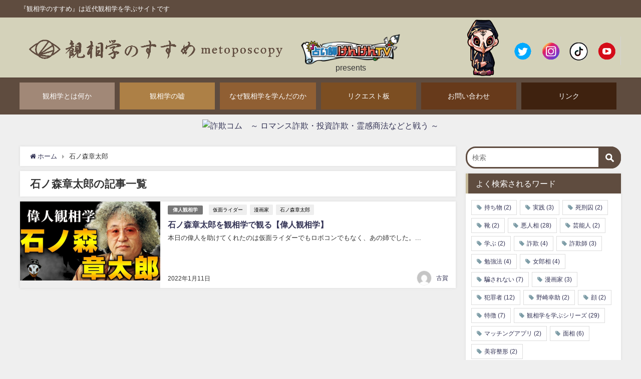

--- FILE ---
content_type: text/html; charset=UTF-8
request_url: https://kansougaku.com/tag/%E7%9F%B3%E3%83%8E%E6%A3%AE%E7%AB%A0%E5%A4%AA%E9%83%8E/
body_size: 18466
content:
<!DOCTYPE html>
<html lang="ja">
<head>
<!-- Global site tag (gtag.js) - Google Analytics -->
<script async src="https://www.googletagmanager.com/gtag/js?id=UA-193682309-1"></script>
<script>
  window.dataLayer = window.dataLayer || [];
  function gtag(){dataLayer.push(arguments);}
  gtag('js', new Date());

  gtag('config', 'UA-193682309-1');
</script>
<!--adsense-->
<script data-ad-client="ca-pub-6362965531378286" async src="https://pagead2.googlesyndication.com/pagead/js/adsbygoogle.js"></script>
<!--/adsense-->
<!--i mobileタグ-->
<!-- ヘッダー用_<head>のすぐ下に設置してください -->
<script async src="https://securepubads.g.doubleclick.net/tag/js/gpt.js"></script>
<script>
  window.googletag = window.googletag || {cmd: []};
  googletag.cmd.push(function() {
    googletag.defineSlot('/9176203/1739894', [728, 90], 'div-gpt-ad-1615802059899-0').addService(googletag.pubads());
    googletag.defineSlot('/9176203/1739895', [300, 600], 'div-gpt-ad-1615802117031-0').addService(googletag.pubads());
    googletag.defineSlot('/9176203/1739896', [[336, 280], [300, 250]], 'div-gpt-ad-1615802173439-0').addService(googletag.pubads());
    googletag.defineSlot('/9176203/1739897', [[300, 250], [336, 280]], 'div-gpt-ad-1615802230051-0').addService(googletag.pubads());
    googletag.defineSlot('/9176203/1739898', [[300, 250], [336, 280]], 'div-gpt-ad-1615802285993-0').addService(googletag.pubads());
    googletag.pubads().enableSingleRequest();
    googletag.pubads().collapseEmptyDivs(); //空のdivを閉じる
    googletag.enableServices();
  });
</script>

<script async src="https://securepubads.g.doubleclick.net/tag/js/gpt.js"></script>

<!--Adx_interstitial_9176203-->
<script>
  window.googletag = window.googletag || {cmd: []};
  googletag.cmd.push(function() {
    var slot = googletag.defineOutOfPageSlot(
      '/9176203,22527622411/1739893',          
      googletag.enums.OutOfPageFormat.INTERSTITIAL);
    if (slot) slot.addService(googletag.pubads());
    googletag.pubads().enableSingleRequest();
    googletag.pubads().disableInitialLoad();//ヘッダーに.refresh();が無い場合削除して下さい。
    googletag.pubads().collapseEmptyDivs(); 
    googletag.enableServices();
    googletag.display(slot);
  });
</script>
<!--/i mobileタグ-->
<!-- Global site tag (gtag.js) - Google Analytics -->
<script async src="https://www.googletagmanager.com/gtag/js?id=G-0TLPE6YJ0R"></script>
<script>
  window.dataLayer = window.dataLayer || [];
  function gtag(){dataLayer.push(arguments);}
  gtag('js', new Date());

  gtag('config', 'G-0TLPE6YJ0R');
</script>

<meta charset="utf-8">
<meta http-equiv="X-UA-Compatible" content="IE=edge">
<meta name="viewport" content="width=device-width, initial-scale=1" />
<title>  石ノ森章太郎 | 観相学のすすめ by占い師けんけんTV</title>
<meta name="robots" content="noindex,follow">

<link rel="canonical" href="https://kansougaku.com/tag/%e7%9f%b3%e3%83%8e%e6%a3%ae%e7%ab%a0%e5%a4%aa%e9%83%8e/">
<link rel="shortcut icon" href="https://kansougaku.com/wp-content/uploads/2021/03/favicon.png">
<!--[if IE]>
		<link rel="shortcut icon" href="https://kansougaku.com/wp-content/uploads/2021/03/favicon.png">
<![endif]-->
<link rel="apple-touch-icon" href="https://kansougaku.com/wp-content/uploads/2021/03/favicon.png" />
<meta name='robots' content='max-image-preview:large' />
<link rel='dns-prefetch' href='//cdnjs.cloudflare.com' />
<link rel="alternate" type="application/rss+xml" title="観相学のすすめ by占い師けんけんTV &raquo; フィード" href="https://kansougaku.com/feed/" />
<link rel="alternate" type="application/rss+xml" title="観相学のすすめ by占い師けんけんTV &raquo; コメントフィード" href="https://kansougaku.com/comments/feed/" />
<link rel="alternate" type="application/rss+xml" title="観相学のすすめ by占い師けんけんTV &raquo; 石ノ森章太郎 タグのフィード" href="https://kansougaku.com/tag/%e7%9f%b3%e3%83%8e%e6%a3%ae%e7%ab%a0%e5%a4%aa%e9%83%8e/feed/" />
<style id='wp-img-auto-sizes-contain-inline-css' type='text/css'>
img:is([sizes=auto i],[sizes^="auto," i]){contain-intrinsic-size:3000px 1500px}
/*# sourceURL=wp-img-auto-sizes-contain-inline-css */
</style>
<style id='wp-block-library-inline-css' type='text/css'>
:root{--wp-block-synced-color:#7a00df;--wp-block-synced-color--rgb:122,0,223;--wp-bound-block-color:var(--wp-block-synced-color);--wp-editor-canvas-background:#ddd;--wp-admin-theme-color:#007cba;--wp-admin-theme-color--rgb:0,124,186;--wp-admin-theme-color-darker-10:#006ba1;--wp-admin-theme-color-darker-10--rgb:0,107,160.5;--wp-admin-theme-color-darker-20:#005a87;--wp-admin-theme-color-darker-20--rgb:0,90,135;--wp-admin-border-width-focus:2px}@media (min-resolution:192dpi){:root{--wp-admin-border-width-focus:1.5px}}.wp-element-button{cursor:pointer}:root .has-very-light-gray-background-color{background-color:#eee}:root .has-very-dark-gray-background-color{background-color:#313131}:root .has-very-light-gray-color{color:#eee}:root .has-very-dark-gray-color{color:#313131}:root .has-vivid-green-cyan-to-vivid-cyan-blue-gradient-background{background:linear-gradient(135deg,#00d084,#0693e3)}:root .has-purple-crush-gradient-background{background:linear-gradient(135deg,#34e2e4,#4721fb 50%,#ab1dfe)}:root .has-hazy-dawn-gradient-background{background:linear-gradient(135deg,#faaca8,#dad0ec)}:root .has-subdued-olive-gradient-background{background:linear-gradient(135deg,#fafae1,#67a671)}:root .has-atomic-cream-gradient-background{background:linear-gradient(135deg,#fdd79a,#004a59)}:root .has-nightshade-gradient-background{background:linear-gradient(135deg,#330968,#31cdcf)}:root .has-midnight-gradient-background{background:linear-gradient(135deg,#020381,#2874fc)}:root{--wp--preset--font-size--normal:16px;--wp--preset--font-size--huge:42px}.has-regular-font-size{font-size:1em}.has-larger-font-size{font-size:2.625em}.has-normal-font-size{font-size:var(--wp--preset--font-size--normal)}.has-huge-font-size{font-size:var(--wp--preset--font-size--huge)}.has-text-align-center{text-align:center}.has-text-align-left{text-align:left}.has-text-align-right{text-align:right}.has-fit-text{white-space:nowrap!important}#end-resizable-editor-section{display:none}.aligncenter{clear:both}.items-justified-left{justify-content:flex-start}.items-justified-center{justify-content:center}.items-justified-right{justify-content:flex-end}.items-justified-space-between{justify-content:space-between}.screen-reader-text{border:0;clip-path:inset(50%);height:1px;margin:-1px;overflow:hidden;padding:0;position:absolute;width:1px;word-wrap:normal!important}.screen-reader-text:focus{background-color:#ddd;clip-path:none;color:#444;display:block;font-size:1em;height:auto;left:5px;line-height:normal;padding:15px 23px 14px;text-decoration:none;top:5px;width:auto;z-index:100000}html :where(.has-border-color){border-style:solid}html :where([style*=border-top-color]){border-top-style:solid}html :where([style*=border-right-color]){border-right-style:solid}html :where([style*=border-bottom-color]){border-bottom-style:solid}html :where([style*=border-left-color]){border-left-style:solid}html :where([style*=border-width]){border-style:solid}html :where([style*=border-top-width]){border-top-style:solid}html :where([style*=border-right-width]){border-right-style:solid}html :where([style*=border-bottom-width]){border-bottom-style:solid}html :where([style*=border-left-width]){border-left-style:solid}html :where(img[class*=wp-image-]){height:auto;max-width:100%}:where(figure){margin:0 0 1em}html :where(.is-position-sticky){--wp-admin--admin-bar--position-offset:var(--wp-admin--admin-bar--height,0px)}@media screen and (max-width:600px){html :where(.is-position-sticky){--wp-admin--admin-bar--position-offset:0px}}
.has-text-align-justify{text-align:justify;}

/*# sourceURL=wp-block-library-inline-css */
</style><style id='global-styles-inline-css' type='text/css'>
:root{--wp--preset--aspect-ratio--square: 1;--wp--preset--aspect-ratio--4-3: 4/3;--wp--preset--aspect-ratio--3-4: 3/4;--wp--preset--aspect-ratio--3-2: 3/2;--wp--preset--aspect-ratio--2-3: 2/3;--wp--preset--aspect-ratio--16-9: 16/9;--wp--preset--aspect-ratio--9-16: 9/16;--wp--preset--color--black: #000;--wp--preset--color--cyan-bluish-gray: #abb8c3;--wp--preset--color--white: #fff;--wp--preset--color--pale-pink: #f78da7;--wp--preset--color--vivid-red: #cf2e2e;--wp--preset--color--luminous-vivid-orange: #ff6900;--wp--preset--color--luminous-vivid-amber: #fcb900;--wp--preset--color--light-green-cyan: #7bdcb5;--wp--preset--color--vivid-green-cyan: #00d084;--wp--preset--color--pale-cyan-blue: #8ed1fc;--wp--preset--color--vivid-cyan-blue: #0693e3;--wp--preset--color--vivid-purple: #9b51e0;--wp--preset--color--light-blue: #70b8f1;--wp--preset--color--light-red: #ff8178;--wp--preset--color--light-green: #2ac113;--wp--preset--color--light-yellow: #ffe822;--wp--preset--color--light-orange: #ffa30d;--wp--preset--color--blue: #00f;--wp--preset--color--red: #f00;--wp--preset--color--purple: #674970;--wp--preset--color--gray: #ccc;--wp--preset--gradient--vivid-cyan-blue-to-vivid-purple: linear-gradient(135deg,rgb(6,147,227) 0%,rgb(155,81,224) 100%);--wp--preset--gradient--light-green-cyan-to-vivid-green-cyan: linear-gradient(135deg,rgb(122,220,180) 0%,rgb(0,208,130) 100%);--wp--preset--gradient--luminous-vivid-amber-to-luminous-vivid-orange: linear-gradient(135deg,rgb(252,185,0) 0%,rgb(255,105,0) 100%);--wp--preset--gradient--luminous-vivid-orange-to-vivid-red: linear-gradient(135deg,rgb(255,105,0) 0%,rgb(207,46,46) 100%);--wp--preset--gradient--very-light-gray-to-cyan-bluish-gray: linear-gradient(135deg,rgb(238,238,238) 0%,rgb(169,184,195) 100%);--wp--preset--gradient--cool-to-warm-spectrum: linear-gradient(135deg,rgb(74,234,220) 0%,rgb(151,120,209) 20%,rgb(207,42,186) 40%,rgb(238,44,130) 60%,rgb(251,105,98) 80%,rgb(254,248,76) 100%);--wp--preset--gradient--blush-light-purple: linear-gradient(135deg,rgb(255,206,236) 0%,rgb(152,150,240) 100%);--wp--preset--gradient--blush-bordeaux: linear-gradient(135deg,rgb(254,205,165) 0%,rgb(254,45,45) 50%,rgb(107,0,62) 100%);--wp--preset--gradient--luminous-dusk: linear-gradient(135deg,rgb(255,203,112) 0%,rgb(199,81,192) 50%,rgb(65,88,208) 100%);--wp--preset--gradient--pale-ocean: linear-gradient(135deg,rgb(255,245,203) 0%,rgb(182,227,212) 50%,rgb(51,167,181) 100%);--wp--preset--gradient--electric-grass: linear-gradient(135deg,rgb(202,248,128) 0%,rgb(113,206,126) 100%);--wp--preset--gradient--midnight: linear-gradient(135deg,rgb(2,3,129) 0%,rgb(40,116,252) 100%);--wp--preset--font-size--small: 13px;--wp--preset--font-size--medium: 20px;--wp--preset--font-size--large: 36px;--wp--preset--font-size--x-large: 42px;--wp--preset--spacing--20: 0.44rem;--wp--preset--spacing--30: 0.67rem;--wp--preset--spacing--40: 1rem;--wp--preset--spacing--50: 1.5rem;--wp--preset--spacing--60: 2.25rem;--wp--preset--spacing--70: 3.38rem;--wp--preset--spacing--80: 5.06rem;--wp--preset--shadow--natural: 6px 6px 9px rgba(0, 0, 0, 0.2);--wp--preset--shadow--deep: 12px 12px 50px rgba(0, 0, 0, 0.4);--wp--preset--shadow--sharp: 6px 6px 0px rgba(0, 0, 0, 0.2);--wp--preset--shadow--outlined: 6px 6px 0px -3px rgb(255, 255, 255), 6px 6px rgb(0, 0, 0);--wp--preset--shadow--crisp: 6px 6px 0px rgb(0, 0, 0);}:where(.is-layout-flex){gap: 0.5em;}:where(.is-layout-grid){gap: 0.5em;}body .is-layout-flex{display: flex;}.is-layout-flex{flex-wrap: wrap;align-items: center;}.is-layout-flex > :is(*, div){margin: 0;}body .is-layout-grid{display: grid;}.is-layout-grid > :is(*, div){margin: 0;}:where(.wp-block-columns.is-layout-flex){gap: 2em;}:where(.wp-block-columns.is-layout-grid){gap: 2em;}:where(.wp-block-post-template.is-layout-flex){gap: 1.25em;}:where(.wp-block-post-template.is-layout-grid){gap: 1.25em;}.has-black-color{color: var(--wp--preset--color--black) !important;}.has-cyan-bluish-gray-color{color: var(--wp--preset--color--cyan-bluish-gray) !important;}.has-white-color{color: var(--wp--preset--color--white) !important;}.has-pale-pink-color{color: var(--wp--preset--color--pale-pink) !important;}.has-vivid-red-color{color: var(--wp--preset--color--vivid-red) !important;}.has-luminous-vivid-orange-color{color: var(--wp--preset--color--luminous-vivid-orange) !important;}.has-luminous-vivid-amber-color{color: var(--wp--preset--color--luminous-vivid-amber) !important;}.has-light-green-cyan-color{color: var(--wp--preset--color--light-green-cyan) !important;}.has-vivid-green-cyan-color{color: var(--wp--preset--color--vivid-green-cyan) !important;}.has-pale-cyan-blue-color{color: var(--wp--preset--color--pale-cyan-blue) !important;}.has-vivid-cyan-blue-color{color: var(--wp--preset--color--vivid-cyan-blue) !important;}.has-vivid-purple-color{color: var(--wp--preset--color--vivid-purple) !important;}.has-black-background-color{background-color: var(--wp--preset--color--black) !important;}.has-cyan-bluish-gray-background-color{background-color: var(--wp--preset--color--cyan-bluish-gray) !important;}.has-white-background-color{background-color: var(--wp--preset--color--white) !important;}.has-pale-pink-background-color{background-color: var(--wp--preset--color--pale-pink) !important;}.has-vivid-red-background-color{background-color: var(--wp--preset--color--vivid-red) !important;}.has-luminous-vivid-orange-background-color{background-color: var(--wp--preset--color--luminous-vivid-orange) !important;}.has-luminous-vivid-amber-background-color{background-color: var(--wp--preset--color--luminous-vivid-amber) !important;}.has-light-green-cyan-background-color{background-color: var(--wp--preset--color--light-green-cyan) !important;}.has-vivid-green-cyan-background-color{background-color: var(--wp--preset--color--vivid-green-cyan) !important;}.has-pale-cyan-blue-background-color{background-color: var(--wp--preset--color--pale-cyan-blue) !important;}.has-vivid-cyan-blue-background-color{background-color: var(--wp--preset--color--vivid-cyan-blue) !important;}.has-vivid-purple-background-color{background-color: var(--wp--preset--color--vivid-purple) !important;}.has-black-border-color{border-color: var(--wp--preset--color--black) !important;}.has-cyan-bluish-gray-border-color{border-color: var(--wp--preset--color--cyan-bluish-gray) !important;}.has-white-border-color{border-color: var(--wp--preset--color--white) !important;}.has-pale-pink-border-color{border-color: var(--wp--preset--color--pale-pink) !important;}.has-vivid-red-border-color{border-color: var(--wp--preset--color--vivid-red) !important;}.has-luminous-vivid-orange-border-color{border-color: var(--wp--preset--color--luminous-vivid-orange) !important;}.has-luminous-vivid-amber-border-color{border-color: var(--wp--preset--color--luminous-vivid-amber) !important;}.has-light-green-cyan-border-color{border-color: var(--wp--preset--color--light-green-cyan) !important;}.has-vivid-green-cyan-border-color{border-color: var(--wp--preset--color--vivid-green-cyan) !important;}.has-pale-cyan-blue-border-color{border-color: var(--wp--preset--color--pale-cyan-blue) !important;}.has-vivid-cyan-blue-border-color{border-color: var(--wp--preset--color--vivid-cyan-blue) !important;}.has-vivid-purple-border-color{border-color: var(--wp--preset--color--vivid-purple) !important;}.has-vivid-cyan-blue-to-vivid-purple-gradient-background{background: var(--wp--preset--gradient--vivid-cyan-blue-to-vivid-purple) !important;}.has-light-green-cyan-to-vivid-green-cyan-gradient-background{background: var(--wp--preset--gradient--light-green-cyan-to-vivid-green-cyan) !important;}.has-luminous-vivid-amber-to-luminous-vivid-orange-gradient-background{background: var(--wp--preset--gradient--luminous-vivid-amber-to-luminous-vivid-orange) !important;}.has-luminous-vivid-orange-to-vivid-red-gradient-background{background: var(--wp--preset--gradient--luminous-vivid-orange-to-vivid-red) !important;}.has-very-light-gray-to-cyan-bluish-gray-gradient-background{background: var(--wp--preset--gradient--very-light-gray-to-cyan-bluish-gray) !important;}.has-cool-to-warm-spectrum-gradient-background{background: var(--wp--preset--gradient--cool-to-warm-spectrum) !important;}.has-blush-light-purple-gradient-background{background: var(--wp--preset--gradient--blush-light-purple) !important;}.has-blush-bordeaux-gradient-background{background: var(--wp--preset--gradient--blush-bordeaux) !important;}.has-luminous-dusk-gradient-background{background: var(--wp--preset--gradient--luminous-dusk) !important;}.has-pale-ocean-gradient-background{background: var(--wp--preset--gradient--pale-ocean) !important;}.has-electric-grass-gradient-background{background: var(--wp--preset--gradient--electric-grass) !important;}.has-midnight-gradient-background{background: var(--wp--preset--gradient--midnight) !important;}.has-small-font-size{font-size: var(--wp--preset--font-size--small) !important;}.has-medium-font-size{font-size: var(--wp--preset--font-size--medium) !important;}.has-large-font-size{font-size: var(--wp--preset--font-size--large) !important;}.has-x-large-font-size{font-size: var(--wp--preset--font-size--x-large) !important;}
/*# sourceURL=global-styles-inline-css */
</style>

<style id='classic-theme-styles-inline-css' type='text/css'>
/*! This file is auto-generated */
.wp-block-button__link{color:#fff;background-color:#32373c;border-radius:9999px;box-shadow:none;text-decoration:none;padding:calc(.667em + 2px) calc(1.333em + 2px);font-size:1.125em}.wp-block-file__button{background:#32373c;color:#fff;text-decoration:none}
/*# sourceURL=/wp-includes/css/classic-themes.min.css */
</style>
<link rel='stylesheet'  href='https://kansougaku.com/wp-content/plugins/contact-form-7/includes/css/styles.css?ver=5.6.4&#038;theme=4.7.4'  media='all'>
<style id='contact-form-7-inline-css' type='text/css'>
.wpcf7 .wpcf7-recaptcha iframe {margin-bottom: 0;}.wpcf7 .wpcf7-recaptcha[data-align="center"] > div {margin: 0 auto;}.wpcf7 .wpcf7-recaptcha[data-align="right"] > div {margin: 0 0 0 auto;}
/*# sourceURL=contact-form-7-inline-css */
</style>
<link rel='stylesheet'  href='https://kansougaku.com/wp-content/plugins/responsive-lightbox-lite/assets/nivo-lightbox/nivo-lightbox.css?ver=6.9&#038;theme=4.7.4'  media='all'>
<link rel='stylesheet'  href='https://kansougaku.com/wp-content/plugins/responsive-lightbox-lite/assets/nivo-lightbox/themes/default/default.css?ver=6.9&#038;theme=4.7.4'  media='all'>
<link rel='stylesheet'  href='https://kansougaku.com/wp-content/plugins/table-of-contents-plus/screen.min.css?ver=2106&#038;theme=4.7.4'  media='all'>
<link rel='stylesheet'  href='https://kansougaku.com/wp-content/plugins/wordpress-popular-posts/assets/css/wpp.css?ver=6.1.0&#038;theme=4.7.4'  media='all'>
<link rel='stylesheet'  href='https://kansougaku.com/wp-content/themes/diver/style.min.css?ver=6.9&#038;theme=4.7.4'  media='all'>
<link rel='stylesheet'  href='https://kansougaku.com/wp-content/themes/diver_child/style.css?theme=4.7.4'  media='all'>
<link rel='stylesheet'  href='https://kansougaku.com/wp-content/themes/diver/lib/functions/editor/gutenberg/blocks.min.css?ver=6.9&#038;theme=4.7.4'  media='all'>
<link rel='stylesheet'  href='https://cdnjs.cloudflare.com/ajax/libs/Swiper/4.5.0/css/swiper.min.css'  media='all'>
<link rel='stylesheet'  href='https://kansougaku.com/wp-content/plugins/jetpack/css/jetpack.css?ver=11.5.3&#038;theme=4.7.4'  media='all'>
<script type="text/javascript"src="https://kansougaku.com/wp-includes/js/jquery/jquery.min.js?ver=3.7.1&amp;theme=4.7.4" id="jquery-core-js"></script>
<script type="text/javascript"src="https://kansougaku.com/wp-includes/js/jquery/jquery-migrate.min.js?ver=3.4.1&amp;theme=4.7.4" id="jquery-migrate-js"></script>
<script type="text/javascript"src="https://kansougaku.com/wp-content/plugins/responsive-lightbox-lite/assets/nivo-lightbox/nivo-lightbox.min.js?ver=6.9&amp;theme=4.7.4" id="responsive-lightbox-nivo_lightbox-js"></script>
<script type="text/javascript" id="responsive-lightbox-lite-script-js-extra">
/* <![CDATA[ */
var rllArgs = {"script":"nivo_lightbox","selector":"lightbox","custom_events":""};
//# sourceURL=responsive-lightbox-lite-script-js-extra
/* ]]> */
</script>
<script type="text/javascript"src="https://kansougaku.com/wp-content/plugins/responsive-lightbox-lite/assets/inc/script.js?ver=6.9&amp;theme=4.7.4" id="responsive-lightbox-lite-script-js"></script>
<script type="application/json" id="wpp-json">
/* <![CDATA[ */
{"sampling_active":0,"sampling_rate":100,"ajax_url":"https:\/\/kansougaku.com\/wp-json\/wordpress-popular-posts\/v1\/popular-posts","api_url":"https:\/\/kansougaku.com\/wp-json\/wordpress-popular-posts","ID":0,"token":"060c00d337","lang":0,"debug":0}
//# sourceURL=wpp-json
/* ]]> */
</script>
<script type="text/javascript"src="https://kansougaku.com/wp-content/plugins/wordpress-popular-posts/assets/js/wpp.min.js?ver=6.1.0&amp;theme=4.7.4" id="wpp-js-js"></script>
<link rel="https://api.w.org/" href="https://kansougaku.com/wp-json/" /><link rel="alternate" title="JSON" type="application/json" href="https://kansougaku.com/wp-json/wp/v2/tags/238" /><link rel="EditURI" type="application/rsd+xml" title="RSD" href="https://kansougaku.com/xmlrpc.php?rsd" />
<meta name="generator" content="WordPress 6.9" />
<style>
		#category-posts-2-internal ul {padding: 0;}
#category-posts-2-internal .cat-post-item img {max-width: initial; max-height: initial; margin: initial;}
#category-posts-2-internal .cat-post-author {margin-bottom: 0;}
#category-posts-2-internal .cat-post-thumbnail {margin: 5px 10px 5px 0;}
#category-posts-2-internal .cat-post-item:before {content: ""; clear: both;}
#category-posts-2-internal .cat-post-excerpt-more {display: inline-block;}
#category-posts-2-internal .cat-post-item {list-style: none; margin: 3px 0 10px; padding: 3px 0;}
#category-posts-2-internal .cat-post-current .cat-post-title {font-weight: bold; text-transform: uppercase;}
#category-posts-2-internal [class*=cat-post-tax] {font-size: 0.85em;}
#category-posts-2-internal [class*=cat-post-tax] * {display:inline-block;}
#category-posts-2-internal .cat-post-item:after {content: ""; display: table;	clear: both;}
#category-posts-2-internal .cat-post-item .cat-post-title {overflow: hidden;text-overflow: ellipsis;white-space: initial;display: -webkit-box;-webkit-line-clamp: 2;-webkit-box-orient: vertical;padding-bottom: 0 !important;}
#category-posts-2-internal .cat-post-item:after {content: ""; display: table;	clear: both;}
#category-posts-2-internal .cat-post-thumbnail {display:block; float:left; margin:5px 10px 5px 0;}
#category-posts-2-internal .cat-post-crop {overflow:hidden;display:block;}
#category-posts-2-internal p {margin:5px 0 0 0}
#category-posts-2-internal li > div {margin:5px 0 0 0; clear:both;}
#category-posts-2-internal .dashicons {vertical-align:middle;}
#category-posts-2-internal .cat-post-thumbnail .cat-post-crop img {height: 68px;}
#category-posts-2-internal .cat-post-thumbnail .cat-post-crop img {width: 120px;}
#category-posts-2-internal .cat-post-thumbnail .cat-post-crop img {object-fit: cover; max-width: 100%; display: block;}
#category-posts-2-internal .cat-post-thumbnail .cat-post-crop-not-supported img {width: 100%;}
#category-posts-2-internal .cat-post-thumbnail {max-width:100%;}
#category-posts-2-internal .cat-post-item img {margin: initial;}
</style>
		<style type="text/css">div#toc_container {background: #f9f9f9;border: 1px solid #aaaaaa;width: 100%;}div#toc_container ul li {font-size: 110%;}</style>	<style>img#wpstats{display:none}</style>
		            <style id="wpp-loading-animation-styles">@-webkit-keyframes bgslide{from{background-position-x:0}to{background-position-x:-200%}}@keyframes bgslide{from{background-position-x:0}to{background-position-x:-200%}}.wpp-widget-placeholder,.wpp-widget-block-placeholder{margin:0 auto;width:60px;height:3px;background:#dd3737;background:linear-gradient(90deg,#dd3737 0%,#571313 10%,#dd3737 100%);background-size:200% auto;border-radius:3px;-webkit-animation:bgslide 1s infinite linear;animation:bgslide 1s infinite linear}</style>
            <style>body{background-image:url()}</style><style>#onlynav ul ul,#nav_fixed #nav ul ul,.header-logo #nav ul ul{visibility:hidden;opacity:0;transition:.2s ease-in-out;transform:translateY(10px)}#onlynav ul ul ul,#nav_fixed #nav ul ul ul,.header-logo #nav ul ul ul{transform:translateX(-20px) translateY(0)}#onlynav ul li:hover>ul,#nav_fixed #nav ul li:hover>ul,.header-logo #nav ul li:hover>ul{visibility:visible;opacity:1;transform:translateY(0)}#onlynav ul ul li:hover>ul,#nav_fixed #nav ul ul li:hover>ul,.header-logo #nav ul ul li:hover>ul{transform:translateX(0) translateY(0)}</style><style>body{background-color:#efefef;color:#333}a{color:#335}a:hover{color:#6495ED}.content{color:#000}.content a{color:#6f97bc}.content a:hover{color:#6495ED}.header-wrap,#header ul.sub-menu,#header ul.children,#scrollnav,.description_sp{background:#fff;color:#333}.header-wrap a,#scrollnav a,div.logo_title{color:#335}.header-wrap a:hover,div.logo_title:hover{color:#6495ED}.drawer-nav-btn span{background-color:#335}.drawer-nav-btn:before,.drawer-nav-btn:after{border-color:#335}#scrollnav ul li a{background:rgba(255,255,255,.8);color:#505050}.header_small_menu{background:#5d8ac1;color:#fff}.header_small_menu a{color:#fff}.header_small_menu a:hover{color:#6495ED}#nav_fixed.fixed,#nav_fixed #nav ul ul{background:#fff;color:#333}#nav_fixed.fixed a,#nav_fixed .logo_title{color:#335}#nav_fixed.fixed a:hover{color:#6495ED}#nav_fixed .drawer-nav-btn:before,#nav_fixed .drawer-nav-btn:after{border-color:#335}#nav_fixed .drawer-nav-btn span{background-color:#335}#onlynav{background:#fff;color:#333}#onlynav ul li a{color:#333}#onlynav ul ul.sub-menu{background:#fff}#onlynav div>ul>li>a:before{border-color:#333}#onlynav ul>li:hover>a:hover,#onlynav ul>li:hover>a,#onlynav ul>li:hover li:hover>a,#onlynav ul li:hover ul li ul li:hover>a{background:#5d8ac1;color:#fff}#onlynav ul li ul li ul:before{border-left-color:#fff}#onlynav ul li:last-child ul li ul:before{border-right-color:#fff}#bigfooter{background:#fff;color:#333}#bigfooter a{color:#335}#bigfooter a:hover{color:#6495ED}#footer{background:#fff;color:#999}#footer a{color:#335}#footer a:hover{color:#6495ED}#sidebar .widget{background:#fff;color:#333}#sidebar .widget a{color:#335}#sidebar .widget a:hover{color:#6495ED}.post-box-contents,#main-wrap #pickup_posts_container img,.hentry,#single-main .post-sub,.navigation,.single_thumbnail,.in_loop,#breadcrumb,.pickup-cat-list,.maintop-widget,.mainbottom-widget,#share_plz,.sticky-post-box,.catpage_content_wrap,.cat-post-main{background:#fff}.post-box{border-color:#eee}.drawer_content_title,.searchbox_content_title{background:#eee;color:#333}.drawer-nav,#header_search{background:#fff}.drawer-nav,.drawer-nav a,#header_search,#header_search a{color:#000}#footer_sticky_menu{background:rgba(255,255,255,.8)}.footermenu_col{background:rgba(255,255,255,.8);color:#333}a.page-numbers{background:#afafaf;color:#fff}.pagination .current{background:#607d8b;color:#fff}</style><style>@media screen and (min-width:1201px){#main-wrap,.header-wrap .header-logo,.header_small_content,.bigfooter_wrap,.footer_content,.container_top_widget,.container_bottom_widget{width:1200px}}@media screen and (max-width:1200px){#main-wrap,.header-wrap .header-logo,.header_small_content,.bigfooter_wrap,.footer_content,.container_top_widget,.container_bottom_widget{width:96%}}@media screen and (max-width:768px){#main-wrap,.header-wrap .header-logo,.header_small_content,.bigfooter_wrap,.footer_content,.container_top_widget,.container_bottom_widget{width:100%}}@media screen and (min-width:960px){#sidebar{width:310px}}</style>		<style type="text/css" id="wp-custom-css">
			div#home-shindan-whole {
    width: 100%;
    text-align: center;
    position: absolute;
    top: 0;
	  display: flex;
    justify-content: center;
}

#body.home #container .header-image {
	position:relative;
}

#home-shindan {
  width:90%;
	max-width: 800px;
  margin: 0 auto;
  background: #fff;
	position:absolute;
	top:10px;
  padding: 20px;
  text-align: left;
}

#kao_form_whole{
  display:flex;
}
#kao_left{
  width:400px;
}
#shindan_whole {
  position:relative;
}

#shindan_whole #shindan_name {
    width: 340px;
    font-size: 40px;
    margin-top: -10px;
}
#facephoto,
#handle {
    font-size: 30px;
    font-weight: bold;
}
#file {
    font-size: 21px;
}

#kansou_post_whole {
  text-align:center;
margin: 20px 0 0 0;
}

#kansou_post {
  font-size: 30px;
}

#shindan_whole .note {
 font-size:large;
 margin-top:10px;
}

#face-attention {
  display:block;
}
#sample-photo-min {
 display:none;
 margin-left:0px;
}

#form_error {
  display:none;
  color: red;
  text-align: center;
  font-weight: bold;
  background: #ffcdd2;
  padding: 10px 0;
}

#loading_whole {
    display:none;
    position: absolute;
    top: 0;
}
video#analyse {
    width: 100%;
}

#bar {
    height:10px;
    width:0%;
   background:#2196f3;
    position: absolute;
    bottom: 10px;
}

#success {
  display:none;
  text-align:center;
  padding: 20px;
  font-weight: bold;
  color: #4caf50;
}

#loading_whole #ads {
    position: absolute;
    top: 10%;
    left:10%;
    width:80%;
    height:80%;
    background:rgba(255,255,255,0.75);
}

@media screen and (max-width: 768px) {
#kao_form_whole{
    flex-direction: column;
}
#sample-photo {
   display:none;
}
#face-attention {
  display:flex;
}
#sample-photo-min {
 display:block;
margin-left:10px;
}
#sample-photo-min img {
    width: 80% !important;
}
}		</style>
		
<link rel="stylesheet" href="https://ajax.googleapis.com/ajax/libs/jqueryui/1.12.1/themes/smoothness/jquery-ui.css">
<link rel='stylesheet'   href='https://kansougaku.com/wp-content/themes/diver/../diver_child/kansougaku.css?1768835691'  media='all'>
<link rel='stylesheet'   href='https://kansougaku.com/wp-content/themes/diver/../diver_child/style-original.css?1768835691'  media='all'>
<link rel='stylesheet'   href='https://kansougaku.com/wp-content/themes/diver/../diver_child/request.css?1768835691'  media='all'>
<script src="https://www.youtube.com/iframe_api"></script>

<!-- User Heat Tag -->
<script type="text/javascript">
(function(add, cla){window['UserHeatTag']=cla;window[cla]=window[cla]||function(){(window[cla].q=window[cla].q||[]).push(arguments)},window[cla].l=1*new Date();var ul=document.createElement('script');var tag = document.getElementsByTagName('script')[0];ul.async=1;ul.src=add;tag.parentNode.insertBefore(ul,tag);})('//uh.nakanohito.jp/uhj2/uh.js', '_uhtracker');_uhtracker({id:'uh2GvGlf4y'});
</script>
<!-- End User Heat Tag -->

<!--顔診断-->
<script async src="//code.jquery.com/jquery-3.6.1.min.js"></script>
<script async src="//kansougaku.com/wp-content/themes/diver_child/kaoshindan.js?1768835691"></script>
<!--/顔診断-->

<link rel='stylesheet'  href='https://maxcdn.bootstrapcdn.com/font-awesome/4.7.0/css/font-awesome.min.css'  media='all'>
<link rel='stylesheet'  href='https://cdnjs.cloudflare.com/ajax/libs/lity/2.3.1/lity.min.css'  media='all'>
<link rel='stylesheet'  href='https://kansougaku.com/wp-content/themes/diver/lib/assets/prism/prism.css?theme=4.7.4'  media='all'>
</head>
<body itemscope="itemscope" itemtype="http://schema.org/WebPage" class="archive tag tag-238 wp-embed-responsive wp-theme-diver wp-child-theme-diver_child">

<div id="container">
<!-- header -->
	<!-- lpページでは表示しない -->
	<div id="header" class="clearfix">
					<header class="header-wrap" role="banner" itemscope="itemscope" itemtype="http://schema.org/WPHeader">
			<div class="header_small_menu clearfix">
		<div class="header_small_content">
			<div id="description">『観相学のすすめ』は近代観相学を学ぶサイトです</div>
			<nav class="header_small_menu_right" role="navigation" itemscope="itemscope" itemtype="http://scheme.org/SiteNavigationElement">
							</nav>
		</div>
	</div>

			<div class="header-logo clearfix">
				<!-- 	<button type="button" class="drawer-toggle drawer-hamburger">
	  <span class="sr-only">toggle navigation</span>
	  <span class="drawer-hamburger-icon"></span>
	</button> -->

	<div class="drawer-nav-btn-wrap"><span class="drawer-nav-btn"><span></span></span></div>


	<div class="header_search"><a href="#header_search" class="header_search_btn" data-lity><div class="header_search_inner"><i class="fa fa-search" aria-hidden="true"></i><div class="header_search_title">SEARCH</div></div></a></div>

				<!-- /Navigation -->
				<div id="logo">
										<a href="https://kansougaku.com/">
						<img src="https://kansougaku.com/wp-content/themes/diver/../diver_child/img/logo.gif" alt="観相学のすすめ by占い師けんけんTV">
					</a>
					<div id="kenkentv">
						<img src="https://kansougaku.com/wp-content/themes/diver/../diver_child/img/kenkentv.png"><br />
						presents
					</div>
				</div>
								<div id="ayasato">
					<img src="https://kansougaku.com/wp-content/themes/diver/../diver_child/img/ayasato.png">
				</div>
				<div class="nav_in_btn">
					<ul>
							<li class="nav_in_btn_list_1"><a href="https://twitter.com/kenken_uranai" target="_blank"><img src="https://kansougaku.com/wp-content/themes/diver/../diver_child/img/icon_twitter.gif" /></a></li>
							<li class="nav_in_btn_list_2"><a href="https://www.instagram.com/kenjin_ayasato/?hl=jaE" target="_blank"><img src="https://kansougaku.com/wp-content/themes/diver/../diver_child/img/icon_insta.gif" /></a></li>
							<li class="nav_in_btn_list_3"><a href="https://www.tiktok.com/@uranaishi.kenkentv?lang=ja-JP" target="_blank"><img src="https://kansougaku.com/wp-content/themes/diver/../diver_child/img/icon_tktk.gif" /></a></li>
							<li class="nav_in_btn_list_4"><a href="https://www.youtube.com/channel/UC-noa6HH6h4YnjhAAJwUNkg/" target="_blank"><img src="https://kansougaku.com/wp-content/themes/diver/../diver_child/img/icon_youtube.gif" /></a></li>
						</ul>
				</div>
			</div>
			<div id="sp_presents">
				<img src="https://kansougaku.com/wp-content/themes/diver/../diver_child/img/kenkentv.png">
				<span>presents</span>
				<img src="https://kansougaku.com/wp-content/themes/diver/../diver_child/img/ayasato.png">
			</div>
		</header>
		<nav id="scrollnav" class="inline-nospace" role="navigation" itemscope="itemscope" itemtype="http://scheme.org/SiteNavigationElement">
			<div class="menu-global-menu-container"><ul id="scroll-menu"><li id="menu-item-588" class="menu-item menu-item-type-post_type menu-item-object-page menu-item-588"><a href="https://kansougaku.com/what-is-kansougaku/">観相学とは何か</a></li>
<li id="menu-item-589" class="menu-item menu-item-type-post_type menu-item-object-page menu-item-589"><a href="https://kansougaku.com/lie-of-kansougaku/">観相学の嘘</a></li>
<li id="menu-item-683" class="menu-item menu-item-type-post_type menu-item-object-page menu-item-683"><a href="https://kansougaku.com/why-kansougaku/">なぜ観相学を学んだのか</a></li>
<li id="menu-item-677" class="menu-item menu-item-type-post_type menu-item-object-page menu-item-677"><a target="_blank" href="https://kansougaku.com/request/">リクエスト板</a></li>
<li id="menu-item-587" class="menu-item menu-item-type-post_type menu-item-object-page menu-item-587"><a href="https://kansougaku.com/contact/">お問い合わせ</a></li>
<li id="menu-item-586" class="menu-item menu-item-type-post_type menu-item-object-page menu-item-586"><a href="https://kansougaku.com/link/">リンク</a></li>
</ul></div>		</nav>
		
		<div id="nav_fixed">
		<div class="header-logo clearfix">
			<!-- Navigation -->
			<!-- 	<button type="button" class="drawer-toggle drawer-hamburger">
	  <span class="sr-only">toggle navigation</span>
	  <span class="drawer-hamburger-icon"></span>
	</button> -->

	<div class="drawer-nav-btn-wrap"><span class="drawer-nav-btn"><span></span></span></div>


	<div class="header_search"><a href="#header_search" class="header_search_btn" data-lity><div class="header_search_inner"><i class="fa fa-search" aria-hidden="true"></i><div class="header_search_title">SEARCH</div></div></a></div>

			<!-- /Navigation -->
			<div class="logo clearfix">
				<a href="https://kansougaku.com/">
											<img src="https://kansougaku.com/wp-content/uploads/2021/03/20210313_BUZAI_07.gif" alt="観相学のすすめ by占い師けんけんTV">
									</a>
			</div>
					<nav id="nav" role="navigation" itemscope="itemscope" itemtype="http://scheme.org/SiteNavigationElement">
				<div class="menu-global-menu-container"><ul id="fixnavul" class="menu"><li class="menu-item menu-item-type-post_type menu-item-object-page menu-item-588"><a href="https://kansougaku.com/what-is-kansougaku/">観相学とは何か</a></li>
<li class="menu-item menu-item-type-post_type menu-item-object-page menu-item-589"><a href="https://kansougaku.com/lie-of-kansougaku/">観相学の嘘</a></li>
<li class="menu-item menu-item-type-post_type menu-item-object-page menu-item-683"><a href="https://kansougaku.com/why-kansougaku/">なぜ観相学を学んだのか</a></li>
<li class="menu-item menu-item-type-post_type menu-item-object-page menu-item-677"><a target="_blank" href="https://kansougaku.com/request/">リクエスト板</a></li>
<li class="menu-item menu-item-type-post_type menu-item-object-page menu-item-587"><a href="https://kansougaku.com/contact/">お問い合わせ</a></li>
<li class="menu-item menu-item-type-post_type menu-item-object-page menu-item-586"><a href="https://kansougaku.com/link/">リンク</a></li>
</ul></div>			</nav>
				</div>
	</div>
							<nav id="onlynav" class="onlynav" role="navigation" itemscope="itemscope" itemtype="http://scheme.org/SiteNavigationElement">
				<div class="menu-global-menu-container"><ul id="onlynavul" class="menu"><li class="menu-item menu-item-type-post_type menu-item-object-page menu-item-588"><a href="https://kansougaku.com/what-is-kansougaku/">観相学とは何か</a></li>
<li class="menu-item menu-item-type-post_type menu-item-object-page menu-item-589"><a href="https://kansougaku.com/lie-of-kansougaku/">観相学の嘘</a></li>
<li class="menu-item menu-item-type-post_type menu-item-object-page menu-item-683"><a href="https://kansougaku.com/why-kansougaku/">なぜ観相学を学んだのか</a></li>
<li class="menu-item menu-item-type-post_type menu-item-object-page menu-item-677"><a target="_blank" href="https://kansougaku.com/request/">リクエスト板</a></li>
<li class="menu-item menu-item-type-post_type menu-item-object-page menu-item-587"><a href="https://kansougaku.com/contact/">お問い合わせ</a></li>
<li class="menu-item menu-item-type-post_type menu-item-object-page menu-item-586"><a href="https://kansougaku.com/link/">リンク</a></li>
</ul></div>			</nav>
		
        <!--uranai henkin-->
<!--
        <div style="margin:10px 0;text-align:center;">
            <a href="https://uranai-sagi.net/" target="_blank">
                <img border="0" alt="" src="https://namaeuranai.biz/images/henkin_banner_big.png">
            </a>
        </div>
-->
        <!--/uranai henkin-->
        <!--saghi com-->
	<div style="margin:10px auto;text-align:center;"><a href="https://no-cult.com" target="_blank">
		<img src="https://no-cult.com/banner_sagikomu-idou.jpg" alt="詐欺コム　～ ロマンス詐欺・投資詐欺・霊感商法などと戦う ～" />
	</a></div>
        <!--/saghi com-->

			</div>
	<div class="d_sp">
		</div>
	
	
<!-- /9176203/1739894 PC ビッグバナー -->
<div id='div-gpt-ad-1615802059899-0'>
  <script>
    googletag.cmd.push(function() { googletag.display('div-gpt-ad-1615802059899-0'); });
  </script>
</div>
<div id="main-wrap">
	<!-- main -->
	<main id="main" style="float:left;margin-right:-330px;padding-right:330px;" role="main">
		<ul id="breadcrumb" itemscope itemtype="http://schema.org/BreadcrumbList">
<li itemprop="itemListElement" itemscope itemtype="http://schema.org/ListItem"><a href="https://kansougaku.com/" itemprop="item"><span itemprop="name"><i class="fa fa-home" aria-hidden="true"></i> ホーム</span></a><meta itemprop="position" content="1" /></li><li itemprop="itemListElement" itemscope itemtype="http://schema.org/ListItem"><span itemprop="name">石ノ森章太郎</span><meta itemprop="position" content="2" /></li></ul>			<div class="wrap-post-title">石ノ森章太郎の記事一覧</div>
<section class="wrap-post-box">
					<article class="post-box post-1" role="article">
				<div class="post-box-contents clearfix" data-href="https://kansougaku.com/great-person-kansougaku-ishinomorisyoutaro/">
				<figure class="post_thumbnail post-box-thumbnail">
												<div class="post_thumbnail_wrap post-box-thumbnail__wrap">
								<img src="[data-uri]" data-src="https://kansougaku.com/wp-content/uploads/2022/01/maxresdefault-800x450.jpg" width="800" height="450" class="lazyload" alt="石ノ森章太郎">
														</div>
										</figure>
					<section class="post-meta-all">
											<div class="post-cat" style="background:"><a href="https://kansougaku.com/category/%e5%81%89%e4%ba%ba%e8%a6%b3%e7%9b%b8%e5%ad%a6/" rel="category tag">偉人観相学</a></div>
												<div class="post-tag"><a href="https://kansougaku.com/tag/%e4%bb%ae%e9%9d%a2%e3%83%a9%e3%82%a4%e3%83%80%e3%83%bc/" rel="tag">仮面ライダー</a><a href="https://kansougaku.com/tag/%e6%bc%ab%e7%94%bb%e5%ae%b6/" rel="tag">漫画家</a><a href="https://kansougaku.com/tag/%e7%9f%b3%e3%83%8e%e6%a3%ae%e7%ab%a0%e5%a4%aa%e9%83%8e/" rel="tag">石ノ森章太郎</a></div>						<div class="post-title">
								<a href="https://kansougaku.com/great-person-kansougaku-ishinomorisyoutaro/" title="石ノ森章太郎を観相学で観る【偉人観相学】" rel="bookmark">石ノ森章太郎を観相学で観る【偉人観相学】</a>
						</div>
													<time class="post-date" datetime="2022-01-11">
							2022年1月11日	
							</time>
												<div class="post-substr">
															本日の偉人を助けてくれたのは仮面ライダーでもロボコンでもなく、あの姉でした。...													</div>
													<ul class="post-author">
								<li class="post-author-thum"><img alt='' src='https://secure.gravatar.com/avatar/bd50342a69ef32d6a5715cafc2144c4a39275791eb53685724d665f059de5343?s=30&#038;d=mm&#038;r=g' srcset='https://secure.gravatar.com/avatar/bd50342a69ef32d6a5715cafc2144c4a39275791eb53685724d665f059de5343?s=60&#038;d=mm&#038;r=g 2x' class='avatar avatar-30 photo' height='30' width='30' decoding='async'/></li>
								<li class="post-author-name"><a href="https://kansougaku.com/author/writer07/">古賀</a></li>
							</ul>
											</section>
				</div>
			</article>
									</section>
	<style>
	.post-box-contents .post-meta-all {padding-bottom: 30px;}
	</style>

<!-- pager -->
<!-- /pager	 -->	</main>
	<!-- /main -->
		<!-- sidebar -->
	<div id="sidebar" style="float:right;" role="complementary">
		<div class="sidebar_content">
						<div id="search-2" class="widget widget_search"><form method="get" class="searchform" action="https://kansougaku.com/" role="search">
	<input type="text" placeholder="検索" name="s" class="s">
	<input type="submit" class="searchsubmit" value="">
</form></div><div id="tag_cloud-2" class="widget widget_tag_cloud"><div class="widgettitle">よく検索されるワード</div><div class="tagcloud"><a href="https://kansougaku.com/tag/%e6%8c%81%e3%81%a1%e7%89%a9/" class="tag-cloud-link tag-link-26 tag-link-position-1" style="font-size: 12px;" aria-label="持ち物 (2個の項目)">持ち物<span class="tag-link-count"> (2)</span></a>
<a href="https://kansougaku.com/tag/%e5%ae%9f%e8%b7%b5/" class="tag-cloud-link tag-link-42 tag-link-position-2" style="font-size: 12px;" aria-label="実践 (3個の項目)">実践<span class="tag-link-count"> (3)</span></a>
<a href="https://kansougaku.com/tag/%e6%ad%bb%e5%88%91%e5%9b%9a/" class="tag-cloud-link tag-link-145 tag-link-position-3" style="font-size: 12px;" aria-label="死刑囚 (2個の項目)">死刑囚<span class="tag-link-count"> (2)</span></a>
<a href="https://kansougaku.com/tag/%e9%9d%b4/" class="tag-cloud-link tag-link-55 tag-link-position-4" style="font-size: 12px;" aria-label="靴 (2個の項目)">靴<span class="tag-link-count"> (2)</span></a>
<a href="https://kansougaku.com/tag/%e6%82%aa%e4%ba%ba%e7%9b%b8/" class="tag-cloud-link tag-link-37 tag-link-position-5" style="font-size: 12px;" aria-label="悪人相 (28個の項目)">悪人相<span class="tag-link-count"> (28)</span></a>
<a href="https://kansougaku.com/tag/%e8%8a%b8%e8%83%bd%e4%ba%ba/" class="tag-cloud-link tag-link-166 tag-link-position-6" style="font-size: 12px;" aria-label="芸能人 (2個の項目)">芸能人<span class="tag-link-count"> (2)</span></a>
<a href="https://kansougaku.com/tag/%e5%ad%a6%e3%81%b6/" class="tag-cloud-link tag-link-34 tag-link-position-7" style="font-size: 12px;" aria-label="学ぶ (2個の項目)">学ぶ<span class="tag-link-count"> (2)</span></a>
<a href="https://kansougaku.com/tag/%e8%a9%90%e6%ac%ba/" class="tag-cloud-link tag-link-41 tag-link-position-8" style="font-size: 12px;" aria-label="詐欺 (4個の項目)">詐欺<span class="tag-link-count"> (4)</span></a>
<a href="https://kansougaku.com/tag/%e8%a9%90%e6%ac%ba%e5%b8%ab/" class="tag-cloud-link tag-link-22 tag-link-position-9" style="font-size: 12px;" aria-label="詐欺師 (3個の項目)">詐欺師<span class="tag-link-count"> (3)</span></a>
<a href="https://kansougaku.com/tag/%e5%8b%89%e5%bc%b7%e6%b3%95/" class="tag-cloud-link tag-link-40 tag-link-position-10" style="font-size: 12px;" aria-label="勉強法 (4個の項目)">勉強法<span class="tag-link-count"> (4)</span></a>
<a href="https://kansougaku.com/tag/%e5%a5%b3%e9%83%8e%e7%9b%b8/" class="tag-cloud-link tag-link-39 tag-link-position-11" style="font-size: 12px;" aria-label="女郎相 (4個の項目)">女郎相<span class="tag-link-count"> (4)</span></a>
<a href="https://kansougaku.com/tag/%e9%a8%99%e3%81%95%e3%82%8c%e3%81%aa%e3%81%84/" class="tag-cloud-link tag-link-35 tag-link-position-12" style="font-size: 12px;" aria-label="騙されない (7個の項目)">騙されない<span class="tag-link-count"> (7)</span></a>
<a href="https://kansougaku.com/tag/%e6%bc%ab%e7%94%bb%e5%ae%b6/" class="tag-cloud-link tag-link-231 tag-link-position-13" style="font-size: 12px;" aria-label="漫画家 (3個の項目)">漫画家<span class="tag-link-count"> (3)</span></a>
<a href="https://kansougaku.com/tag/%e7%8a%af%e7%bd%aa%e8%80%85/" class="tag-cloud-link tag-link-85 tag-link-position-14" style="font-size: 12px;" aria-label="犯罪者 (12個の項目)">犯罪者<span class="tag-link-count"> (12)</span></a>
<a href="https://kansougaku.com/tag/%e9%87%8e%e5%b4%8e%e5%b9%b8%e5%8a%a9/" class="tag-cloud-link tag-link-113 tag-link-position-15" style="font-size: 12px;" aria-label="野崎幸助 (2個の項目)">野崎幸助<span class="tag-link-count"> (2)</span></a>
<a href="https://kansougaku.com/tag/%e9%a1%94/" class="tag-cloud-link tag-link-58 tag-link-position-16" style="font-size: 12px;" aria-label="顔 (2個の項目)">顔<span class="tag-link-count"> (2)</span></a>
<a href="https://kansougaku.com/tag/%e7%89%b9%e5%be%b4/" class="tag-cloud-link tag-link-52 tag-link-position-17" style="font-size: 12px;" aria-label="特徴 (7個の項目)">特徴<span class="tag-link-count"> (7)</span></a>
<a href="https://kansougaku.com/tag/%e8%a6%b3%e7%9b%b8%e5%ad%a6%e3%82%92%e5%ad%a6%e3%81%b6%e3%82%b7%e3%83%aa%e3%83%bc%e3%82%ba/" class="tag-cloud-link tag-link-36 tag-link-position-18" style="font-size: 12px;" aria-label="観相学を学ぶシリーズ (29個の項目)">観相学を学ぶシリーズ<span class="tag-link-count"> (29)</span></a>
<a href="https://kansougaku.com/tag/%e3%83%9e%e3%83%83%e3%83%81%e3%83%b3%e3%82%b0%e3%82%a2%e3%83%97%e3%83%aa/" class="tag-cloud-link tag-link-81 tag-link-position-19" style="font-size: 12px;" aria-label="マッチングアプリ (2個の項目)">マッチングアプリ<span class="tag-link-count"> (2)</span></a>
<a href="https://kansougaku.com/tag/%e9%9d%a2%e7%9b%b8/" class="tag-cloud-link tag-link-4 tag-link-position-20" style="font-size: 12px;" aria-label="面相 (6個の項目)">面相<span class="tag-link-count"> (6)</span></a>
<a href="https://kansougaku.com/tag/%e7%be%8e%e5%ae%b9%e6%95%b4%e5%bd%a2/" class="tag-cloud-link tag-link-57 tag-link-position-21" style="font-size: 12px;" aria-label="美容整形 (2個の項目)">美容整形<span class="tag-link-count"> (2)</span></a></div>
</div>
<div id="wpp-2" class="widget popular-posts">
<div class="widgettitle">最近人気の記事</div>

<p class="wpp-no-data">まだデータがありません。</p>
</div>
        <div id="diver_widget_newpost-2" class="widget widget_diver_widget_newpost">      
      <div class="widgettitle">最近の投稿</div>        <ul>
                                          <li class="widget_post_list clearfix">
              <a class="clearfix" href="https://kansougaku.com/great-person-kansougaku-tachikawadanshi/" title="談志が死んだ～立川談志を観る～">
                              <div class="post_list_thumb" style="width: 100px;height:80px;">
                <img src="[data-uri]" data-src="https://kansougaku.com/wp-content/uploads/2022/01/maxresdult-300x169.jpg" width="300" height="169" class="lazyload" alt="立川談志">                                      <div class="post_list_cat" style="">リクエスト観相学</div>
                                   </div>
                             <div class="meta" style="margin-left:-110px;padding-left:110px;">
                    <div class="post_list_title">談志が死んだ～立川談志を観る～</div>
                    <div class="post_list_tag">
                                                              </div>
                                            
                    <div class="post_list_date">2022.02.01</div>              </div>
              </a>
            </li>
                                  <li class="widget_post_list clearfix">
              <a class="clearfix" href="https://kansougaku.com/request-kansougaku-wkinoshita/" title="W木下観相学～二人にアドバイスするなら～">
                              <div class="post_list_thumb" style="width: 100px;height:80px;">
                <img src="[data-uri]" data-src="https://kansougaku.com/wp-content/uploads/2022/01/maxresdefault-2-300x169.jpg" width="300" height="169" class="lazyload" alt="W木下観相学">                                      <div class="post_list_cat" style="">リクエスト観相学</div>
                                   </div>
                             <div class="meta" style="margin-left:-110px;padding-left:110px;">
                    <div class="post_list_title">W木下観相学～二人にアドバイスするなら～</div>
                    <div class="post_list_tag">
                                                              </div>
                                            
                    <div class="post_list_date">2022.01.29</div>              </div>
              </a>
            </li>
                                  <li class="widget_post_list clearfix">
              <a class="clearfix" href="https://kansougaku.com/request-kansougaku-ishidaoyako/" title="いしだ観相学">
                              <div class="post_list_thumb" style="width: 100px;height:80px;">
                <img src="[data-uri]" data-src="https://kansougaku.com/wp-content/uploads/2022/01/maxreefault-1-300x169.jpg" width="300" height="169" class="lazyload" alt="いしだ観相学">                                      <div class="post_list_cat" style="">リクエスト観相学</div>
                                   </div>
                             <div class="meta" style="margin-left:-110px;padding-left:110px;">
                    <div class="post_list_title">いしだ観相学</div>
                    <div class="post_list_tag">
                                                              </div>
                                            
                    <div class="post_list_date">2022.01.26</div>              </div>
              </a>
            </li>
                                  <li class="widget_post_list clearfix">
              <a class="clearfix" href="https://kansougaku.com/budguy-kansougaku-watanabeyouta/" title="渡辺陽太を観相学で観る【悪人観相学】">
                              <div class="post_list_thumb" style="width: 100px;height:80px;">
                <img src="[data-uri]" data-src="https://kansougaku.com/wp-content/uploads/2022/01/maxresdefault-1-300x169.jpg" width="300" height="169" class="lazyload" alt="渡辺陽太">                                      <div class="post_list_cat" style="">リクエスト観相学</div>
                                   </div>
                             <div class="meta" style="margin-left:-110px;padding-left:110px;">
                    <div class="post_list_title">渡辺陽太を観相学で観る【悪人観相学】</div>
                    <div class="post_list_tag">
                                                              </div>
                                            
                    <div class="post_list_date">2022.01.23</div>              </div>
              </a>
            </li>
                                  <li class="widget_post_list clearfix">
              <a class="clearfix" href="https://kansougaku.com/budguy-kansougaku-matrutakenshirou/" title="丸田憲司朗を観相学で観る【悪人観相学】">
                              <div class="post_list_thumb" style="width: 100px;height:80px;">
                <img src="[data-uri]" data-src="https://kansougaku.com/wp-content/uploads/2022/01/maxreefault-300x169.jpg" width="300" height="169" class="lazyload" alt="丸田憲司朗">                                      <div class="post_list_cat" style="">悪人観相学</div>
                                   </div>
                             <div class="meta" style="margin-left:-110px;padding-left:110px;">
                    <div class="post_list_title">丸田憲司朗を観相学で観る【悪人観相学】</div>
                    <div class="post_list_tag">
                                                              </div>
                                            
                    <div class="post_list_date">2022.01.20</div>              </div>
              </a>
            </li>
          
          
                </ul>
        </div>    <div id="custom_html-3" class="widget_text widget widget_custom_html"><div class="widgettitle">占い詐欺は返金できます！</div><div class="textwidget custom-html-widget"><div class="pc">
<!-- /9176203/1739896 PC レクタングル1_PC -->
<div id='div-gpt-ad-1615802173439-0'>
  <script>
    googletag.cmd.push(function() { googletag.display('div-gpt-ad-1615802173439-0'); });
  </script>
</div>
</div></div></div><div id="block-4" class="widget widget_block"><!--uranai henkin-->
<div style="margin:10px 0;text-align:center;">
    <a href="https://uranai-sagi.net/" target="_blank">
        <img decoding="async" border="0" alt="" src="https://namaeuranai.biz/images/henkin_banner.png">
    </a>
</div>
<!--/uranai henkin--></div>						<div id="fix_sidebar">
						        <div id="diver_widget_newpost-3" class="widget fix_sidebar widget_diver_widget_newpost">      
      <div class="widgettitle">注目記事</div>        <ul>
                                          <li class="widget_post_list clearfix">
              <a class="clearfix" href="https://kansougaku.com/great-person-kansougaku-tachikawadanshi/" title="談志が死んだ～立川談志を観る～">
                              <div class="post_list_thumb" style="width: 100px;height:80px;">
                <img src="[data-uri]" data-src="https://kansougaku.com/wp-content/uploads/2022/01/maxresdult-300x169.jpg" width="300" height="169" class="lazyload" alt="立川談志">                                      <div class="post_list_cat" style="">リクエスト観相学</div>
                                   </div>
                             <div class="meta" style="margin-left:-110px;padding-left:110px;">
                    <div class="post_list_title">談志が死んだ～立川談志を観る～</div>
                    <div class="post_list_tag">
                                        <div class="tag">立川談志</div><div class="tag">落語家</div>                      </div>
                                            
                    <div class="post_list_date">2022.02.01</div>              </div>
              </a>
            </li>
                                  <li class="widget_post_list clearfix">
              <a class="clearfix" href="https://kansougaku.com/request-kansougaku-wkinoshita/" title="W木下観相学～二人にアドバイスするなら～">
                              <div class="post_list_thumb" style="width: 100px;height:80px;">
                <img src="[data-uri]" data-src="https://kansougaku.com/wp-content/uploads/2022/01/maxresdefault-2-300x169.jpg" width="300" height="169" class="lazyload" alt="W木下観相学">                                      <div class="post_list_cat" style="">リクエスト観相学</div>
                                   </div>
                             <div class="meta" style="margin-left:-110px;padding-left:110px;">
                    <div class="post_list_title">W木下観相学～二人にアドバイスするなら～</div>
                    <div class="post_list_tag">
                                        <div class="tag">ＴＫＯ木下</div><div class="tag">木下優樹菜</div>                      </div>
                                            
                    <div class="post_list_date">2022.01.29</div>              </div>
              </a>
            </li>
                                  <li class="widget_post_list clearfix">
              <a class="clearfix" href="https://kansougaku.com/request-kansougaku-ishidaoyako/" title="いしだ観相学">
                              <div class="post_list_thumb" style="width: 100px;height:80px;">
                <img src="[data-uri]" data-src="https://kansougaku.com/wp-content/uploads/2022/01/maxreefault-1-300x169.jpg" width="300" height="169" class="lazyload" alt="いしだ観相学">                                      <div class="post_list_cat" style="">リクエスト観相学</div>
                                   </div>
                             <div class="meta" style="margin-left:-110px;padding-left:110px;">
                    <div class="post_list_title">いしだ観相学</div>
                    <div class="post_list_tag">
                                        <div class="tag">いしだ壱成</div><div class="tag">俳優</div><div class="tag">大麻</div><div class="tag">石田純一</div>                      </div>
                                            
                    <div class="post_list_date">2022.01.26</div>              </div>
              </a>
            </li>
                                  <li class="widget_post_list clearfix">
              <a class="clearfix" href="https://kansougaku.com/budguy-kansougaku-watanabeyouta/" title="渡辺陽太を観相学で観る【悪人観相学】">
                              <div class="post_list_thumb" style="width: 100px;height:80px;">
                <img src="[data-uri]" data-src="https://kansougaku.com/wp-content/uploads/2022/01/maxresdefault-1-300x169.jpg" width="300" height="169" class="lazyload" alt="渡辺陽太">                                      <div class="post_list_cat" style="">リクエスト観相学</div>
                                   </div>
                             <div class="meta" style="margin-left:-110px;padding-left:110px;">
                    <div class="post_list_title">渡辺陽太を観相学で観る【悪人観相学】</div>
                    <div class="post_list_tag">
                                        <div class="tag">ミスター慶応</div><div class="tag">渡辺陽太</div>                      </div>
                                            
                    <div class="post_list_date">2022.01.23</div>              </div>
              </a>
            </li>
                                  <li class="widget_post_list clearfix">
              <a class="clearfix" href="https://kansougaku.com/budguy-kansougaku-matrutakenshirou/" title="丸田憲司朗を観相学で観る【悪人観相学】">
                              <div class="post_list_thumb" style="width: 100px;height:80px;">
                <img src="[data-uri]" data-src="https://kansougaku.com/wp-content/uploads/2022/01/maxreefault-300x169.jpg" width="300" height="169" class="lazyload" alt="丸田憲司朗">                                      <div class="post_list_cat" style="">悪人観相学</div>
                                   </div>
                             <div class="meta" style="margin-left:-110px;padding-left:110px;">
                    <div class="post_list_title">丸田憲司朗を観相学で観る【悪人観相学】</div>
                    <div class="post_list_tag">
                                        <div class="tag">丸田憲司朗</div><div class="tag">逮捕歴10回</div>                      </div>
                                            
                    <div class="post_list_date">2022.01.20</div>              </div>
              </a>
            </li>
          
          
                </ul>
        </div>    									</div>
		</div>
	</div>
	<!-- /sidebar -->
</div>
				</div>
		<!-- /container -->
		
			<div class="pre-footer">
				<img src="https://kansougaku.com/wp-content/themes/diver/../diver_child/img/footer-logo.gif" alt="観相学のすすめ by占い師けんけんTV">
			</div>

			<!-- Big footer -->
				<div id="bigfooter">
		<div class="bigfooter_wrap clearfix">
			<div class="bigfooter_colomn col4">
				<div id="text-2" class="widget bigfooter_col widget_text"><div class="footer_title">彩聖健人（占い師けんけん）</div>			<div class="textwidget"><p><span style="color:#fff;"><br />
近代観相学の開祖。面相・手相のみで占断する適当な観相学ではなく、<br />
所作や趣味趣向、服装、所持品等を判断材料に加えた近代観相学を作る。<br />
また姓名判断も過去の占術方法ではなく、現在の日本人のフルネームを独自のルートで収集したデータを JAPAN MENSA会員のＳＥが解析した、<br />
データ出力を使用したより現実性の高いオリジナルの姓名判断・命名術を使う。名前の響きや、処理流暢性等を取り入れたリアルな日本人名の解析である。<br />
現在でもブラッシュアップさせる為に日々データを取得し、システムをアップグレードしている。<br />
霊・オーラ・前世などの証明できないオカルトを嫌い、不安商法や霊感商法を撲滅する為、「<a href="https://www.youtube.com/channel/UC-noa6HH6h4YnjhAAJwUNkg" rel="noopener" target="_blank" style="color:#ccf !important;">占い師けんけんTV</a>」としてyoutuberとしても日々頑張っている。<br />
</span></p>
</div>
		</div>			</div>
			<div class="bigfooter_colomn col4">
				<div id="archives-2" class="widget bigfooter_col widget_archive"><div class="footer_title">アーカイブ</div>
			<ul>
					<li><a href='https://kansougaku.com/2022/02/'>2022年2月</a></li>
	<li><a href='https://kansougaku.com/2022/01/'>2022年1月</a></li>
	<li><a href='https://kansougaku.com/2021/12/'>2021年12月</a></li>
	<li><a href='https://kansougaku.com/2021/11/'>2021年11月</a></li>
	<li><a href='https://kansougaku.com/2021/10/'>2021年10月</a></li>
	<li><a href='https://kansougaku.com/2021/09/'>2021年9月</a></li>
	<li><a href='https://kansougaku.com/2021/08/'>2021年8月</a></li>
	<li><a href='https://kansougaku.com/2021/07/'>2021年7月</a></li>
	<li><a href='https://kansougaku.com/2021/06/'>2021年6月</a></li>
	<li><a href='https://kansougaku.com/2021/05/'>2021年5月</a></li>
	<li><a href='https://kansougaku.com/2021/04/'>2021年4月</a></li>
			</ul>

			</div>			</div>
							<div class="bigfooter_colomn col4">
					<div id="nav_menu-1" class="widget bigfooter_col widget_nav_menu"><div class="footer_title">メニュー</div><div class="menu-global-menu-container"><ul id="menu-global-menu-3" class="menu"><li class="menu-item menu-item-type-post_type menu-item-object-page menu-item-588"><a href="https://kansougaku.com/what-is-kansougaku/">観相学とは何か</a></li>
<li class="menu-item menu-item-type-post_type menu-item-object-page menu-item-589"><a href="https://kansougaku.com/lie-of-kansougaku/">観相学の嘘</a></li>
<li class="menu-item menu-item-type-post_type menu-item-object-page menu-item-683"><a href="https://kansougaku.com/why-kansougaku/">なぜ観相学を学んだのか</a></li>
<li class="menu-item menu-item-type-post_type menu-item-object-page menu-item-677"><a target="_blank" href="https://kansougaku.com/request/">リクエスト板</a></li>
<li class="menu-item menu-item-type-post_type menu-item-object-page menu-item-587"><a href="https://kansougaku.com/contact/">お問い合わせ</a></li>
<li class="menu-item menu-item-type-post_type menu-item-object-page menu-item-586"><a href="https://kansougaku.com/link/">リンク</a></li>
</ul></div></div>				</div>
						<div class="bigfooter_colomn col4">
				<div id="diver_widget_search-2" class="widget bigfooter_col widget_diver_widget_search"><div class="footer_title">絞り込み検索</div><form class="search-widget" method="get" action="https://kansougaku.com"><div class="search-widget__col"><label class="search-widget__label">キーワード</label><input type="text" name="s" class="search-widget__input" placeholder="キーワードを入力" value=""></div><div class="search-widget__col"><label class="search-widget__label">カテゴリー</label><div class="search-widget__select"><select name="cat"><option value>カテゴリーを選択</option><option value="86" >リクエスト観相学</option><option value="211" >偉人観相学</option><option value="24" >外見・容姿</option><option value="83" >悪人観相学</option><option value="1" >観相学の基礎</option></select></div></div><div class="search-widget__col"><label class="search-widget__label">タグ</label><label><input type="checkbox" class="search-widget__checkbox" name="tag[]" value="%e8%a6%b3%e7%9b%b8%e5%ad%a6%e3%82%92%e5%ad%a6%e3%81%b6%e3%82%b7%e3%83%aa%e3%83%bc%e3%82%ba"  /><span class="search-widget__checkbox-label">観相学を学ぶシリーズ</span></label><label><input type="checkbox" class="search-widget__checkbox" name="tag[]" value="%e6%82%aa%e4%ba%ba%e7%9b%b8"  /><span class="search-widget__checkbox-label">悪人相</span></label><label><input type="checkbox" class="search-widget__checkbox" name="tag[]" value="%e7%8a%af%e7%bd%aa%e8%80%85"  /><span class="search-widget__checkbox-label">犯罪者</span></label><label><input type="checkbox" class="search-widget__checkbox" name="tag[]" value="%e9%a8%99%e3%81%95%e3%82%8c%e3%81%aa%e3%81%84"  /><span class="search-widget__checkbox-label">騙されない</span></label><label><input type="checkbox" class="search-widget__checkbox" name="tag[]" value="%e7%89%b9%e5%be%b4"  /><span class="search-widget__checkbox-label">特徴</span></label><label><input type="checkbox" class="search-widget__checkbox" name="tag[]" value="%e9%9d%a2%e7%9b%b8"  /><span class="search-widget__checkbox-label">面相</span></label><label><input type="checkbox" class="search-widget__checkbox" name="tag[]" value="%e5%a5%b3%e9%83%8e%e7%9b%b8"  /><span class="search-widget__checkbox-label">女郎相</span></label><label><input type="checkbox" class="search-widget__checkbox" name="tag[]" value="%e5%8b%89%e5%bc%b7%e6%b3%95"  /><span class="search-widget__checkbox-label">勉強法</span></label><label><input type="checkbox" class="search-widget__checkbox" name="tag[]" value="%e8%a9%90%e6%ac%ba"  /><span class="search-widget__checkbox-label">詐欺</span></label><label><input type="checkbox" class="search-widget__checkbox" name="tag[]" value="%e6%bc%ab%e7%94%bb%e5%ae%b6"  /><span class="search-widget__checkbox-label">漫画家</span></label><label><input type="checkbox" class="search-widget__checkbox" name="tag[]" value="%e8%a9%90%e6%ac%ba%e5%b8%ab"  /><span class="search-widget__checkbox-label">詐欺師</span></label><label><input type="checkbox" class="search-widget__checkbox" name="tag[]" value="%e5%ae%9f%e8%b7%b5"  /><span class="search-widget__checkbox-label">実践</span></label></div><button type="submit" class="search-widget__submit" value="search">検索</button></form></div><div id="custom_html-4" class="widget_text widget bigfooter_col widget_custom_html"><div class="textwidget custom-html-widget"><div id="footer_credits">
<img src="https://kansougaku.com/wp-content/themes/diver_child/img/kenkentv.png" alt="" />
<img src="https://kansougaku.com/wp-content/themes/diver_child/img/ayasato.png" alt="" />
</div></div></div>			</div>
		</div>
	</div>
			<!-- /Big footer -->

			<!-- footer -->
			<footer id="footer">
				<div class="footer_content clearfix">
					<nav class="footer_navi" role="navigation">
											</nav>
					<p id="copyright">観相学のすすめ by占い師けんけんTV All Rights Reserved.</p>
				</div>
			</footer>
			<!-- /footer -->
						<!-- フッターmenu -->
						<!-- フッターCTA -->
					
		<script type="speculationrules">
{"prefetch":[{"source":"document","where":{"and":[{"href_matches":"/*"},{"not":{"href_matches":["/wp-*.php","/wp-admin/*","/wp-content/uploads/*","/wp-content/*","/wp-content/plugins/*","/wp-content/themes/diver_child/*","/wp-content/themes/diver/*","/*\\?(.+)"]}},{"not":{"selector_matches":"a[rel~=\"nofollow\"]"}},{"not":{"selector_matches":".no-prefetch, .no-prefetch a"}}]},"eagerness":"conservative"}]}
</script>
<style>@media screen and (max-width:599px){.grid_post-box{width:50%!important}}</style><style>.appeal_box,#share_plz,.hentry,#single-main .post-sub,#breadcrumb,#sidebar .widget,.navigation,.wrap-post-title,.pickup-cat-wrap,.maintop-widget,.mainbottom-widget,.post-box-contents,#main-wrap .pickup_post_list,.sticky-post-box,.p-entry__tw-follow,.p-entry__push,.catpage_content_wrap,#cta{-webkit-box-shadow:0 0 5px #ddd;-moz-box-shadow:0 0 5px #ddd;box-shadow:0 0 5px #ddd;-webkit-box-shadow:0 0 0 5px rgba(150,150,150,.2);-moz-box-shadow:0 0 5px rgba(150,150,150,.2);box-shadow:0 0 5px rgba(150,150,150,.2)}</style><style>.newlabel{display:inline-block;position:absolute;margin:0;text-align:center;font-size:13px;color:#fff;font-size:13px;background:#f66;top:0}.newlabel span{color:#fff;background:#f66}.pickup-cat-img .newlabel::before{content:"";top:0;left:0;border-bottom:40px solid transparent;border-left:40px solid #f66;position:absolute}.pickup-cat-img .newlabel span{font-size:11px;display:block;top:6px;transform:rotate(-45deg);left:0;position:absolute;z-index:101;background:0 0}@media screen and (max-width:768px){.newlabel span{font-size:.6em}}</style><style>.post-box-contents .newlable{top:0}.post-box-contents .newlabel::before{content:"";top:0;left:0;border-bottom:4em solid transparent;border-left:4em solid #f66;position:absolute}.post-box-contents .newlabel span{white-space:nowrap;display:block;top:8px;transform:rotate(-45deg);left:2px;position:absolute;z-index:101;background:0 0}@media screen and (max-width:768px){.post-box-contents .newlabel::before{border-bottom:3em solid transparent;border-left:3em solid #f66}.post-box-contents .newlabel span{top:7px;left:1px}}</style><style>@media screen and (min-width:560px){.grid_post-box:hover .grid_post_thumbnail img,.post-box:hover .post_thumbnail img{-webkit-transform:scale(1.2);transform:scale(1.2)}}</style><style>#page-top a{background:rgba(0,0,0,.6);color:#fff}</style><style>.wpp-list li:nth-child(1):after,.diver_popular_posts li.widget_post_list:nth-child(1):after{background:rgb(255,230,88)}.wpp-list li:nth-child(2):after,.diver_popular_posts li.widget_post_list:nth-child(2):after{background:#ccc}.wpp-list li:nth-child(3):after,.diver_popular_posts li.widget_post_list:nth-child(3):after{background:rgba(255,121,37,.8)}.wpp-list li:after{content:counter(wpp-ranking,decimal);counter-increment:wpp-ranking}.diver_popular_posts li.widget_post_list:after{content:counter(dpp-ranking,decimal);counter-increment:dpp-ranking}.wpp-list li:after,.diver_popular_posts li.widget_post_list:after{line-height:1;position:absolute;padding:3px 6px;left:4px;top:4px;background:#313131;color:#fff;font-size:1em;border-radius:50%;font-weight:bold;z-index:}</style><style>h2{color:#fff}h3{color:#333;border:0}h4{color:#666}h5{color:#666}</style><style>.content h2{background:#8fba39;border-radius:3px}</style><style>.content h3{border-bottom:2px solid #333;background:#fff;border-radius:0}</style><style>.content h4{padding-left:30px;border-bottom:2px solid #666;border-radius:0}.content h4::after{position:absolute;top:.8em;left:.4em;z-index:2;content:'';width:10px;height:10px;background-color:#666;-webkit-transform:rotate(45deg);transform:rotate(45deg)}</style><style>.wrap-post-title,.wrap-post-title a{color:#333}</style><style>.wrap-post-title,.widget .wrap-post-title{background:#fff}</style><style>.widgettitle{color:#fff}</style><style>.widgettitle{background:#004363}</style><style>.content{font-size:16px;line-height:1.8}.content p{padding:0 0 1em}.content ul,.content ol,.content table,.content dl{margin-bottom:1em}.single_thumbnail img{max-height:500px}@media screen and (max-width:768px){.content{font-size:14px}}</style><style>.diver_firstview_simple.stripe.length{background-image:linear-gradient(-90deg,transparent 25%,#fff 25%,#fff 50%,transparent 50%,transparent 75%,#fff 75%,#fff);background-size:80px 50px}.diver_firstview_simple.stripe.slant{background-image:linear-gradient(-45deg,transparent 25%,#fff 25%,#fff 50%,transparent 50%,transparent 75%,#fff 75%,#fff);background-size:50px 50px}.diver_firstview_simple.stripe.vertical{background-image:linear-gradient(0deg,transparent 25%,#fff 25%,#fff 50%,transparent 50%,transparent 75%,#fff 75%,#fff);background-size:50px 80px}.diver_firstview_simple.dot{background-image:radial-gradient(#fff 20%,transparent 0),radial-gradient(#fff 20%,transparent 0);background-position:0 0,10px 10px;background-size:20px 20px}.diver_firstview_simple.tile.length,.diver_firstview_simple.tile.vertical{background-image:linear-gradient(45deg,#fff 25%,transparent 25%,transparent 75%,#fff 75%,#fff),linear-gradient(45deg,#fff 25%,transparent 25%,transparent 75%,#fff 75%,#fff);background-position:5px 5px,40px 40px;background-size:70px 70px}.diver_firstview_simple.tile.slant{background-image:linear-gradient(45deg,#fff 25%,transparent 25%,transparent 75%,#fff 75%,#fff),linear-gradient(-45deg,#fff 25%,transparent 25%,transparent 75%,#fff 75%,#fff);background-size:50px 50px;background-position:25px}.diver_firstview_simple.grad.length{background:linear-gradient(#fff,#759ab2)}.diver_firstview_simple.grad.vertical{background:linear-gradient(-90deg,#fff,#759ab2)}.diver_firstview_simple.grad.slant{background:linear-gradient(-45deg,#fff,#759ab2)}.single_thumbnail:before{content:'';background:inherit;-webkit-filter:grayscale(100%) blur(5px) brightness(.9);-moz-filter:grayscale(100%) blur(5px) brightness(.9);-o-filter:grayscale(100%) blur(5px) brightness(.9);-ms-filter:grayscale(100%) blur(5px) brightness(.9);filter:grayscale(100%) blur(5px) brightness(.9);position:absolute;top:-5px;left:-5px;right:-5px;bottom:-5px;z-index:-1}/****************************************

          カエレバ・ヨメレバ

		*****************************************/.cstmreba{width:98%;height:auto;margin:36px 0}.booklink-box,.kaerebalink-box,.tomarebalink-box{width:100%;background-color:#fff;overflow:hidden;box-sizing:border-box;padding:12px 8px;margin:1em 0;-webkit-box-shadow:0 0 5px rgba(0,0,0,.1);-moz-box-shadow:0 0 5px rgba(0,0,0,.1);box-shadow:0 0 5px rgba(0,0,0,.1)}.booklink-image,.kaerebalink-image,.tomarebalink-image{width:150px;float:left;margin:0 14px 0 0;text-align:center}.booklink-image a,.kaerebalink-image a,.tomarebalink-image a{width:100%;display:block}.booklink-image a img,.kaerebalink-image a img,.tomarebalink-image a img{margin:0;padding:0;text-align:center}.booklink-info,.kaerebalink-info,.tomarebalink-info{overflow:hidden;line-height:170%;color:#333}.booklink-info a,.kaerebalink-info a,.tomarebalink-info a{text-decoration:none}.booklink-name>a,.kaerebalink-name>a,.tomarebalink-name>a{border-bottom:1px dotted;color:#04c;font-size:16px}.booklink-name>a:hover,.kaerebalink-name>a:hover,.tomarebalink-name>a:hover{color:#722031}.booklink-powered-date,.kaerebalink-powered-date,.tomarebalink-powered-date{font-size:10px;line-height:150%}.booklink-powered-date a,.kaerebalink-powered-date a,.tomarebalink-powered-date a{border-bottom:1px dotted;color:#04c}.booklink-detail,.kaerebalink-detail,.tomarebalink-address{font-size:12px}.kaerebalink-link1 img,.booklink-link2 img,.tomarebalink-link1 img{display:none}.booklink-link2>div,.kaerebalink-link1>div,.tomarebalink-link1>div{float:left;width:32.33333%;margin:.5% 0;margin-right:1%}/***** ボタンデザインここから ******/.booklink-link2 a,.kaerebalink-link1 a,.tomarebalink-link1 a{width:100%;display:inline-block;text-align:center;font-size:.9em;line-height:2em;padding:3% 1%;margin:1px 0;border-radius:2px;color:#fff!important;box-shadow:0 2px 0 #ccc;background:#ccc;position:relative;transition:0s;font-weight:bold}.booklink-link2 a:hover,.kaerebalink-link1 a:hover,.tomarebalink-link1 a:hover{top:2px;box-shadow:none}.tomarebalink-link1 .shoplinkrakuten a{background:#76ae25}.tomarebalink-link1 .shoplinkjalan a{background:#ff7a15}.tomarebalink-link1 .shoplinkjtb a{background:#c81528}.tomarebalink-link1 .shoplinkknt a{background:#0b499d}.tomarebalink-link1 .shoplinkikyu a{background:#bf9500}.tomarebalink-link1 .shoplinkrurubu a{background:#006}.tomarebalink-link1 .shoplinkyahoo a{background:#f03}.kaerebalink-link1 .shoplinkyahoo a{background:#f03}.kaerebalink-link1 .shoplinkbellemaison a{background:#84be24}.kaerebalink-link1 .shoplinkcecile a{background:#8d124b}.kaerebalink-link1 .shoplinkkakakucom a{background:#314995}.booklink-link2 .shoplinkkindle a{background:#007dcd}.booklink-link2 .shoplinkrakukobo a{background:#d50000}.booklink-link2 .shoplinkbk1 a{background:#0085cd}.booklink-link2 .shoplinkehon a{background:#2a2c6d}.booklink-link2 .shoplinkkino a{background:#003e92}.booklink-link2 .shoplinktoshokan a{background:#333}.kaerebalink-link1 .shoplinkamazon a,.booklink-link2 .shoplinkamazon a{background:#FF9901}.kaerebalink-link1 .shoplinkrakuten a,.booklink-link2 .shoplinkrakuten a{background:#c20004}.kaerebalink-link1 .shoplinkseven a,.booklink-link2 .shoplinkseven a{background:#225496}/***** ボタンデザインここまで ******/.booklink-footer{clear:both}/***  解像度480px以下のスタイル ***/@media screen and (max-width:480px){.booklink-image,.kaerebalink-image,.tomarebalink-image{width:100%;float:none!important}.booklink-link2>div,.kaerebalink-link1>div,.tomarebalink-link1>div{width:49%;margin:.5%}.booklink-info,.kaerebalink-info,.tomarebalink-info{text-align:center;padding-bottom:1px}}/**** kaereba ****/</style><style>.nav_in_btn li.nav_in_btn_list_1 a{background:#fff;color:#335}.nav_in_btn li.nav_in_btn_list_2 a{background:#fff;color:#335}.nav_in_btn li.nav_in_btn_list_3 a{background:#fff;color:#335}.nav_in_btn li.nav_in_btn_list_4 a{background:#fff;color:#335}.nav_in_btn ul li{border-left:solid 1px #d4d4d4}.nav_in_btn ul li:last-child{border-right:solid 1px #d4d4d4}.nav_in_btn ul li i{font-size:30px}.d_sp .nav_in_btn ul li{width:25%}</style><script type="text/javascript"src="https://kansougaku.com/wp-content/plugins/contact-form-7/includes/swv/js/index.js?ver=5.6.4&amp;theme=4.7.4" id="swv-js"></script>
<script type="text/javascript" id="contact-form-7-js-extra">
/* <![CDATA[ */
var wpcf7 = {"api":{"root":"https://kansougaku.com/wp-json/","namespace":"contact-form-7/v1"}};
//# sourceURL=contact-form-7-js-extra
/* ]]> */
</script>
<script type="text/javascript"src="https://kansougaku.com/wp-content/plugins/contact-form-7/includes/js/index.js?ver=5.6.4&amp;theme=4.7.4" id="contact-form-7-js"></script>
<script type="text/javascript" id="toc-front-js-extra">
/* <![CDATA[ */
var tocplus = {"smooth_scroll":"1","visibility_show":"\u8868\u793a","visibility_hide":"\u975e\u8868\u793a","width":"100%"};
//# sourceURL=toc-front-js-extra
/* ]]> */
</script>
<script type="text/javascript"src="https://kansougaku.com/wp-content/plugins/table-of-contents-plus/front.min.js?ver=2106&amp;theme=4.7.4" id="toc-front-js"></script>
<script type="text/javascript"src="https://kansougaku.com/wp-content/themes/diver/lib/assets/sticky/jquery.fit-sidebar.min.js?ver=6.9&amp;theme=4.7.4" id="sticky-js"></script>
<script type="text/javascript"src="https://kansougaku.com/wp-content/themes/diver/lib/assets/diver.min.js?ver=6.9&amp;theme=4.7.4" id="diver-main-js-js"></script>
<script type="text/javascript"src="//cdnjs.cloudflare.com/ajax/libs/lazysizes/4.1.5/plugins/unveilhooks/ls.unveilhooks.min.js?ver=6.9" id="unveilhooks-js"></script>
<script type="text/javascript"src="//cdnjs.cloudflare.com/ajax/libs/lazysizes/4.1.5/lazysizes.min.js?ver=6.9" id="lazysize-js"></script>
<script type="text/javascript"src="https://cdnjs.cloudflare.com/ajax/libs/Swiper/4.5.0/js/swiper.min.js?ver=6.9" id="swiperjs-js"></script>
<script type="text/javascript"src="https://cdnjs.cloudflare.com/ajax/libs/gsap/2.1.2/TweenMax.min.js?ver=6.9" id="tweenmax-js"></script>
<script type="text/javascript"src="https://cdnjs.cloudflare.com/ajax/libs/lity/2.3.1/lity.min.js?ver=6.9" id="lity-js"></script>
<script type="text/javascript"src="https://kansougaku.com/wp-content/themes/diver/lib/assets/prism/prism.js?ver=6.9&amp;theme=4.7.4" id="prism-js"></script>
	<script src='https://stats.wp.com/e-202604.js' defer></script>
	<script>
		_stq = window._stq || [];
		_stq.push([ 'view', {v:'ext',blog:'193601218',post:'0',tz:'9',srv:'kansougaku.com',j:'1:11.5.3'} ]);
		_stq.push([ 'clickTrackerInit', '193601218', '0' ]);
	</script>		<script>!function(d,i){if(!d.getElementById(i)){var j=d.createElement("script");j.id=i;j.src="https://widgets.getpocket.com/v1/j/btn.js?v=1";var w=d.getElementById(i);d.body.appendChild(j);}}(document,"pocket-btn-js");</script>
		
		<div class="drawer-overlay"></div>
		<div class="drawer-nav"><div id="nav_menu-2" class="widget widget_nav_menu"><div class="drawer_content_title">メニュー</div><div class="menu-global-menu-container"><ul id="menu-global-menu-4" class="menu"><li class="menu-item menu-item-type-post_type menu-item-object-page menu-item-588"><a href="https://kansougaku.com/what-is-kansougaku/">観相学とは何か</a></li>
<li class="menu-item menu-item-type-post_type menu-item-object-page menu-item-589"><a href="https://kansougaku.com/lie-of-kansougaku/">観相学の嘘</a></li>
<li class="menu-item menu-item-type-post_type menu-item-object-page menu-item-683"><a href="https://kansougaku.com/why-kansougaku/">なぜ観相学を学んだのか</a></li>
<li class="menu-item menu-item-type-post_type menu-item-object-page menu-item-677"><a target="_blank" href="https://kansougaku.com/request/">リクエスト板</a></li>
<li class="menu-item menu-item-type-post_type menu-item-object-page menu-item-587"><a href="https://kansougaku.com/contact/">お問い合わせ</a></li>
<li class="menu-item menu-item-type-post_type menu-item-object-page menu-item-586"><a href="https://kansougaku.com/link/">リンク</a></li>
</ul></div></div></div>

				<div id="header_search" class="lity-hide">
			<div id="search-3" class="widget widget_search"><form method="get" class="searchform" action="https://kansougaku.com/" role="search">
	<input type="text" placeholder="検索" name="s" class="s">
	<input type="submit" class="searchsubmit" value="">
</form></div><div id="categories-5" class="widget widget_categories"><div class="searchbox_content_title">カテゴリ</div>
			<ul>
					<li class="cat-item cat-item-86"><a href="https://kansougaku.com/category/%e3%83%aa%e3%82%af%e3%82%a8%e3%82%b9%e3%83%88%e8%a6%b3%e7%9b%b8%e5%ad%a6/">リクエスト観相学 <span class="count">18</span></a>
</li>
	<li class="cat-item cat-item-211"><a href="https://kansougaku.com/category/%e5%81%89%e4%ba%ba%e8%a6%b3%e7%9b%b8%e5%ad%a6/">偉人観相学 <span class="count">15</span></a>
</li>
	<li class="cat-item cat-item-24"><a href="https://kansougaku.com/category/kansougaku/%e5%a4%96%e8%a6%8b%e3%83%bb%e5%ae%b9%e5%a7%bf/">外見・容姿 <span class="count">1</span></a>
</li>
	<li class="cat-item cat-item-83"><a href="https://kansougaku.com/category/%e6%82%aa%e4%ba%ba%e8%a6%b3%e7%9b%b8%e5%ad%a6/">悪人観相学 <span class="count">32</span></a>
</li>
	<li class="cat-item cat-item-1"><a href="https://kansougaku.com/category/kansougaku/">観相学の基礎 <span class="count">26</span></a>
</li>
			</ul>

			</div><div id="tag_cloud-3" class="widget widget_tag_cloud"><div class="searchbox_content_title">タグ</div><div class="tagcloud"><a href="https://kansougaku.com/tag/%e6%ad%bb%e5%88%91%e5%9b%9a/" class="tag-cloud-link tag-link-145 tag-link-position-1" style="font-size: 12px;">死刑囚</a>
<a href="https://kansougaku.com/tag/%e6%bc%ab%e7%94%bb%e5%ae%b6/" class="tag-cloud-link tag-link-231 tag-link-position-2" style="font-size: 12px;">漫画家</a>
<a href="https://kansougaku.com/tag/%e7%8a%af%e7%bd%aa%e8%80%85/" class="tag-cloud-link tag-link-85 tag-link-position-3" style="font-size: 12px;">犯罪者</a>
<a href="https://kansougaku.com/tag/%e5%8b%89%e5%bc%b7%e6%b3%95/" class="tag-cloud-link tag-link-40 tag-link-position-4" style="font-size: 12px;">勉強法</a>
<a href="https://kansougaku.com/tag/%e5%ae%9f%e8%b7%b5/" class="tag-cloud-link tag-link-42 tag-link-position-5" style="font-size: 12px;">実践</a>
<a href="https://kansougaku.com/tag/%e9%9d%b4/" class="tag-cloud-link tag-link-55 tag-link-position-6" style="font-size: 12px;">靴</a>
<a href="https://kansougaku.com/tag/%e6%82%aa%e4%ba%ba%e7%9b%b8/" class="tag-cloud-link tag-link-37 tag-link-position-7" style="font-size: 12px;">悪人相</a>
<a href="https://kansougaku.com/tag/%e5%a5%b3%e9%83%8e%e7%9b%b8/" class="tag-cloud-link tag-link-39 tag-link-position-8" style="font-size: 12px;">女郎相</a>
<a href="https://kansougaku.com/tag/%e9%87%8e%e5%b4%8e%e5%b9%b8%e5%8a%a9/" class="tag-cloud-link tag-link-113 tag-link-position-9" style="font-size: 12px;">野崎幸助</a>
<a href="https://kansougaku.com/tag/%e6%8c%81%e3%81%a1%e7%89%a9/" class="tag-cloud-link tag-link-26 tag-link-position-10" style="font-size: 12px;">持ち物</a>
<a href="https://kansougaku.com/tag/%e8%a9%90%e6%ac%ba%e5%b8%ab/" class="tag-cloud-link tag-link-22 tag-link-position-11" style="font-size: 12px;">詐欺師</a>
<a href="https://kansougaku.com/tag/%e9%a1%94/" class="tag-cloud-link tag-link-58 tag-link-position-12" style="font-size: 12px;">顔</a>
<a href="https://kansougaku.com/tag/%e9%a8%99%e3%81%95%e3%82%8c%e3%81%aa%e3%81%84/" class="tag-cloud-link tag-link-35 tag-link-position-13" style="font-size: 12px;">騙されない</a>
<a href="https://kansougaku.com/tag/%e7%89%b9%e5%be%b4/" class="tag-cloud-link tag-link-52 tag-link-position-14" style="font-size: 12px;">特徴</a>
<a href="https://kansougaku.com/tag/%e8%8a%b8%e8%83%bd%e4%ba%ba/" class="tag-cloud-link tag-link-166 tag-link-position-15" style="font-size: 12px;">芸能人</a>
<a href="https://kansougaku.com/tag/%e5%ad%a6%e3%81%b6/" class="tag-cloud-link tag-link-34 tag-link-position-16" style="font-size: 12px;">学ぶ</a>
<a href="https://kansougaku.com/tag/%e8%a6%b3%e7%9b%b8%e5%ad%a6%e3%82%92%e5%ad%a6%e3%81%b6%e3%82%b7%e3%83%aa%e3%83%bc%e3%82%ba/" class="tag-cloud-link tag-link-36 tag-link-position-17" style="font-size: 12px;">観相学を学ぶシリーズ</a>
<a href="https://kansougaku.com/tag/%e9%9d%a2%e7%9b%b8/" class="tag-cloud-link tag-link-4 tag-link-position-18" style="font-size: 12px;">面相</a>
<a href="https://kansougaku.com/tag/%e7%be%8e%e5%ae%b9%e6%95%b4%e5%bd%a2/" class="tag-cloud-link tag-link-57 tag-link-position-19" style="font-size: 12px;">美容整形</a>
<a href="https://kansougaku.com/tag/%e3%83%9e%e3%83%83%e3%83%81%e3%83%b3%e3%82%b0%e3%82%a2%e3%83%97%e3%83%aa/" class="tag-cloud-link tag-link-81 tag-link-position-20" style="font-size: 12px;">マッチングアプリ</a>
<a href="https://kansougaku.com/tag/%e8%a9%90%e6%ac%ba/" class="tag-cloud-link tag-link-41 tag-link-position-21" style="font-size: 12px;">詐欺</a></div>
</div>		</div>
			</body>
</html>

--- FILE ---
content_type: text/html; charset=utf-8
request_url: https://www.google.com/recaptcha/api2/aframe
body_size: 270
content:
<!DOCTYPE HTML><html><head><meta http-equiv="content-type" content="text/html; charset=UTF-8"></head><body><script nonce="v6VWeXtZIRDWiGkLB665kw">/** Anti-fraud and anti-abuse applications only. See google.com/recaptcha */ try{var clients={'sodar':'https://pagead2.googlesyndication.com/pagead/sodar?'};window.addEventListener("message",function(a){try{if(a.source===window.parent){var b=JSON.parse(a.data);var c=clients[b['id']];if(c){var d=document.createElement('img');d.src=c+b['params']+'&rc='+(localStorage.getItem("rc::a")?sessionStorage.getItem("rc::b"):"");window.document.body.appendChild(d);sessionStorage.setItem("rc::e",parseInt(sessionStorage.getItem("rc::e")||0)+1);localStorage.setItem("rc::h",'1768835703080');}}}catch(b){}});window.parent.postMessage("_grecaptcha_ready", "*");}catch(b){}</script></body></html>

--- FILE ---
content_type: text/css
request_url: https://kansougaku.com/wp-content/themes/diver_child/request.css?1768835691
body_size: 315
content:
#request #request_form #input_form {
  display: -webkit-box;
  display: -ms-flexbox;
  display: flex;
  width: 700px;
  margin-bottom: 20px;
}

#request #request_form #input_form span {
  margin-right: 20px;
  width: 160px;
}

#request .success-input {
  color: #905f33;
}

#request #request_table {
  margin: 30px 0 0 0;
}

#request #request_table .req_head {
  display: -webkit-box;
  display: -ms-flexbox;
  display: flex;
  border: 1px solid #ccc;
}

#request #request_table .req_head > div {
  border-right: 1px solid #ccc;
  text-align: center;
  background: #ad8046;
  padding: 10px 0;
}

#request #request_table .req_head > div:first-child {
  width: 10%;
}

#request #request_table .req_head > div:nth-child(2) {
  width: 30%;
}

#request #request_table .req_head > div:nth-child(3) {
  width: 20%;
}

#request #request_table .req_head > div:nth-child(4) {
  width: 40%;
}

#request #request_table .req_head > div:last-child {
  border-right: none;
}

#request #request_table .req_body div.req_line {
  display: -webkit-box;
  display: -ms-flexbox;
  display: flex;
  border: 1px solid #ccc;
  border-top: none;
}

#request #request_table .req_body div.req_line > div {
  border-right: 1px solid #ccc;
  padding: 5px;
}

#request #request_table .req_body div.req_line > div:first-child {
  width: calc(10%);
  text-align: center;
}

#request #request_table .req_body div.req_line > div:nth-child(2) {
  width: 30%;
}

#request #request_table .req_body div.req_line > div:nth-child(3) {
  width: 20%;
  display: -webkit-box;
  display: -ms-flexbox;
  display: flex;
  -webkit-box-pack: space-evenly;
      -ms-flex-pack: space-evenly;
          justify-content: space-evenly;
}

#request #request_table .req_body div.req_line > div:nth-child(3) button {
  padding: 2px 3px;
  font-size: 9pt;
}

#request #request_table .req_body div.req_line > div:nth-child(4) {
  width: calc(40%);
}

#request #request_table .req_body div.req_line > div:last-child {
  border-right: none;
}

#request #request_table .req_body div.req_line:nth-child(2n) > div {
  background: #fafafa;
}

@media screen and (max-width: 599px) {
  #request #request_form #input_form {
    display: block;
    width: auto;
  }
  #request #request_form #input_form input {
    display: block;
    width: 80%;
  }
  #request #request_table .req_body div.req_line > div:nth-child(3) {
    display: block;
    text-align: center;
  }
}
/*# sourceMappingURL=request.css.map */

--- FILE ---
content_type: application/javascript
request_url: https://kansougaku.com/wp-content/themes/diver_child/kaoshindan.js?1768835691
body_size: 1143
content:
jQuery(function($){
    $("#loading button").on("click",function(e){
        e.preventDefault();
        $("#analyse").get(0).play();
        $("#analyse").fadeIn("slow");
    });

    let count = 0;
//    let goal_count = 7500;
    let goal_count = 500;
    let rate = 100;
    const countDown = () =>{
        count++;
        var progress = (count*rate)/(goal_count);
        $("#loading_whole #bar").css("width",progress+"%");
    }

    $('#kaoshindan').on('submit', function (e) {
        e.preventDefault();
        $("#res").html('');

        $("#kansou_post").attr("disabled",true);
        $("#kansou_post").css("background","#d5d5d5");

        var fd = new FormData($('#kaoshindan').get(0));

        var error = false;
        var error_comment = "";
        var name = $("#shindan_name").val();
        var file = document.querySelector('#file').files[0];

        if(!name) {
            error_comment += "お名前を入力してください\n";
            error = true;
        }

        if(!file) {
            error_comment += "ファイルを選択してください\n";
            error = true;
        }

        if ( error ) {
            //$("#form_error").html(error_comment);
            //$("#form_error").slideDown();
            alert(error_comment);

            $("#kansou_post").attr("disabled",false);
            $("#kansou_post").css("background","#4c8eaf");
            return false;
        } else {
            //$("#form_error").hide();
        }

        if ( $("#famous").length > 0 ) {
            action = '/kansou/index_2.php';
            $.ajax({
                url:action,
                type:'post',
                data: fd,
                processData: false,
                contentType: false,
                cache: false,
            }).done(function (data_j) {
                // 成功時の処理
                data = $.parseJSON(data_j)
                // console.log(data);
                if ( data["status"] == "success" ) {
                    // リダイレクトを行う
                    window.location.href = "https://kansougaku.com/result/?hash="+data["path"];
                }
                if ( data["status"] == "error" ) {
                    $("#res").html('<img src="'+data["path"]+'" />');
                    $("#kansou_post").attr("disabled",false);
                    $("#kansou_post").css("background","#4c8eaf");
                }
            }).fail(function() {
               // 失敗時の処理
                console.log("error");
            });

        } else {
            action = '/kansou/index.php';

            $("#shindan_whole").fadeOut("slow",function(){
                $.ajax({
                    url:action,
                    type:'post',
                    data: fd,
                    processData: false,
                    contentType: false,
                    cache: false,
                }).done(function (data_j) {

                    // 成功時の処理
                    data = $.parseJSON(data_j)
                    // console.log(data);
                    if ( data["status"] == "success" ) {

                        $("#success").html("診断完了<br />リダイレクトします");
                        $("#success").fadeIn("fast");

                        $('body').delay(1000).queue(function(){

                            // リダイレクトを行う
                            window.location.href = "https://kansougaku.com/result/?hash="+data["path"];

                        });
                    }
                    if ( data["status"] == "error" ) {
                        $("#loading_whole").hide();
                        $("#shindan_whole").fadeIn();
                        $("#res").html('<img src="'+data["path"]+'" />');
                        $("#kansou_post").attr("disabled",false);
                        $("#kansou_post").css("background","#4c8eaf");
                    }
                }).fail(function (jqXHR, textStatus, errorThrown) {
                        // 通信失敗時の処理
                        $("#success").fadeIn("fast");
                        $("#success").html("failed");
                        console.log("ajax通信に失敗しました");
                        console.log("jqXHR          : " + jqXHR.status); // HTTPステータスが取得
                        console.log("textStatus     : " + textStatus);    // タイムアウト、パースエラー
                        console.log("errorThrown    : " + errorThrown.message); // 例外情報
                        console.log("URL            : " + url);
                });

            });

        }

    });

});